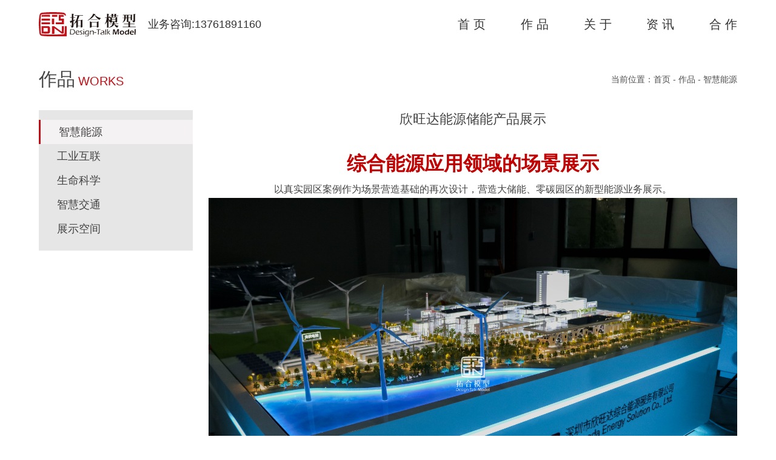

--- FILE ---
content_type: text/html
request_url: https://www.tuohe.net/html/works/85.html
body_size: 2508
content:
<!doctype html>
<html>
<head>
<meta charset="utf-8">
  <title>欣旺达能源储能产品展示-拓合模型</title>
<meta name="keywords" content=" " />
<meta name="description" content=" " />
<meta name="viewport" content="width=device-width, initial-scale=1, minimum-scale=1, maximum-scale=1">
<link rel="icon" href="/theme/default/images/favicon.ico" type="image/x-icon"/>	
<link rel="stylesheet" href="/theme/default/css/swiper.min.css">	
<link type="text/css" rel="stylesheet" href="/theme/default/css/style.css" />
<link rel="stylesheet" href="/theme/default/css/media.css">
<script src="/theme/default/js/jquery.js"></script> 
<script src="/theme/default/js/js.js"></script> 

</head>
<body>
	
 
<div class="top  cur2">
  <div class="mainbox erduan">
	<div class="topleft zuo">  
		<div class="logo"><a href="/"><img src="/theme/default/images/logo.svg" class="show"><img src="/theme/default/images/logo2.svg" class="none"></a></div>

		<div class="toptel">业务咨询:13761891160</div>  
	</div>  
    <div class="topright erduan">
      <div class="nav">
      <ul class="erduan">
        <li ><a href="/">首 页</a></li>

                        <li  ><a href="/works/index.html">作 品</a>
                         <div class="navdown">
                          <a href="/works/intelligent.html">智慧能源</a>
                        <a href="/works/industrial.html">工业互联</a>
                        <a href="/works/lifescience.html">生命科学</a>
                        <a href="/works/transportation.html">智慧交通</a>
                        <a href="/works/displayform.html">展示空间</a>
                        </div>
            
        </li>
                   <li  ><a href="/about/profile.html">关 于</a>
                         <div class="navdown">
                          <a href="/about/profile.html">公司介绍</a>
                        <a href="/about/profile.html#part01">公司理念</a>
                        <a href="/about/profile.html#part02">荣耀时刻</a>
                        <a href="/about/profile.html#part03">荣誉资质</a>
                        </div>
            
        </li>
                   <li  ><a href="/news/index.html">资 讯</a>
             
        </li>
                   <li  ><a href="/cooperation/index.html">合 作</a>
             
        </li>
                
      </ul> 
      </div>

    </div>  
  </div>
  
  <div class="nav-btnbox">
      <span class="icon-bar"></span>
      <span class="icon-bar"></span>
      <span class="icon-bar"></span>
  </div> 
</div>

	
	 <div class="mainbox pd4 wow fadeInUp">
           <div class="miaobao erduan">
		    <h2>作品<span>WORKS</span></h2>
			 <P>当前位置：<a href="/">首页</a>   -  <a href="/works/index.html">作品</a>   -  <a href="/works/intelligent.html">智慧能源</a></P>  
		   </div>
		 
		   <div class="nyboxs clearfix">
		    
			    <div class="nyleft wow fadeInUp">
			      <ul>
						 					  <li  class="cur" ><a href="/works/intelligent.html">智慧能源</a></li>
					  					  <li ><a href="/works/industrial.html">工业互联</a></li>
					  					  <li ><a href="/works/lifescience.html">生命科学</a></li>
					  					  <li ><a href="/works/transportation.html">智慧交通</a></li>
					  					  <li ><a href="/works/displayform.html">展示空间</a></li>
					  				  </ul>
			    </div>
			   
			    <div class="nyright fr wow fadeInUp">
				  <div class="showboxs">	
			        <div class="showtit"><h2>欣旺达能源储能产品展示</h2></div>
					<div class="showtxts">
					<p style="text-align: center;"><span style="color: #c00000; font-family: SimHei, sans-serif; font-size: 24pt; font-weight: bold;">综合能源应用领域的场景展示</span></p>
<p style="text-align: center;"><span style="font-size: 12pt; font-family: '思源黑体 CN Normal';">以真实园区案例作为场景营造基础的再次设计，营造大储能、零碳园区的新型能源业务展示。</span></p>
<p style="text-align: center;"><span style="font-size: 12pt; font-family: '思源黑体 CN Normal';"><img src="/uploads/images/167220931466211.jpg" alt="IMG_4978" /></span></p>
<p style="text-align: center;">&nbsp;</p>
<p style="text-align: center;"><span style="font-size: 12pt; font-family: '思源黑体 CN Normal';"><img src="/uploads/images/167220945879818.jpg" alt="IMG_4968" /></span></p>
<p style="text-align: center;">&nbsp;</p>
<p style="text-align: center;"><span style="font-size: 12pt; font-family: '思源黑体 CN Normal';"><img src="/uploads/images/167221014036488.jpg" alt="IMG_4948" /></span></p>
<p style="text-align: center;">&nbsp;</p>
<p style="text-align: center;">&nbsp;</p>
<p style="text-align: center;"><span style="color: #c00000; font-family: SimHei, sans-serif; font-size: 24pt; font-weight: bold;">阶梯化设计展示不同层级用户关系表现</span></p>
<p style="text-align: center;"><span style="font-size: 12pt; font-family: '思源黑体 CN Normal';">以应用场景表达</span><span style="font-size: 12pt; font-family: '思源黑体 CN Normal';">To B</span><span style="font-size: 12pt; font-family: '思源黑体 CN Normal';">的业务关系，展示客户产品在各阶段的应用</span></p>
<p style="text-align: center;"><span style="font-size: 12pt; font-family: '思源黑体 CN Normal';"><img src="/uploads/images/167220970076728.jpg" alt="2022_08_23_14_05_IMG_3508" /></span></p>
<p style="text-align: center;">&nbsp;</p>
<p style="text-align: center;"><span style="font-size: 12pt; font-family: '思源黑体 CN Normal';"><img src="/uploads/images/167220971073805.jpg" alt="IMG_4904" /></span></p>
<p style="text-align: center;">&nbsp;</p>
<p style="text-align: center;">&nbsp;</p>
<p style="text-align: center;"><span style="color: #c00000; font-family: SimHei, sans-serif; font-size: 24pt; font-weight: bold;">微缩场景中便携能源应用展示</span></p>
<p style="text-align: center;"><span style="font-size: 12pt; font-family: '思源黑体 CN Normal';">To C</span><span style="font-size: 12pt; font-family: '思源黑体 CN Normal';">的独立庭院户型设计，展示家储设备在家庭中的应用体现和线路展示</span></p>
<p style="text-align: center;"><span style="font-size: 12pt; font-family: '思源黑体 CN Normal';"><img src="/uploads/images/167220984848526.jpg" alt="2022_08_23_14_46_IMG_3551" /></span></p>
<p style="text-align: center;">&nbsp;</p>
<p style="text-align: center;"><span style="font-size: 12pt; font-family: '思源黑体 CN Normal';"><img src="/uploads/images/167220986857301.jpg" alt="2022_08_23_14_10_IMG_3522" /></span></p>
<p style="text-align: center;">&nbsp;</p>
<p style="text-align: center;"><span style="font-size: 12pt; font-family: '思源黑体 CN Normal';"><img src="/uploads/images/167221002536133.jpg" alt="2022_08_23_14_45_IMG_3549" /></span></p>						
						
					</div>
			   
				  </div> 	
			    </div>
		 
		   </div>
	 </div>
	
 <div class="footerbj pd4">
   <div class="mainbox shang">
     <div class="footnav">
     <ul class="shang">  

      <li><P><a href="/">首    页</a></P></li>
          <li><P><a href="/works/index.html">作 品</a></P>
                       <div class="footnavdown">
                            <span> <a href="/works/intelligent.html">智慧能源</a></span>
                       <span> <a href="/works/industrial.html">工业互联</a></span>
                       <span> <a href="/works/lifescience.html">生命科学</a></span>
                       <span> <a href="/works/transportation.html">智慧交通</a></span>
                       <span> <a href="/works/displayform.html">展示空间</a></span>
                      
            </div>
                    </li>
                <li><P><a href="/about/profile.html">关 于</a></P>
                       <div class="footnavdown">
                            <span> <a href="/about/profile.html">公司介绍</a></span>
                       <span> <a href="/about/profile.html#part01">公司理念</a></span>
                       <span> <a href="/about/profile.html#part02">荣耀时刻</a></span>
                       <span> <a href="/about/profile.html#part03">荣誉资质</a></span>
                      
            </div>
                    </li>
                <li><P><a href="/news/index.html">资 讯</a></P>
                   </li>
                <li><P><a href="/cooperation/index.html">合 作</a></P>
                   </li>
            
      </ul>    
     </div> 
     <div class="footcon">
     <P class="zuo"><img src="/theme/default/images/fcon01.svg"><span>Tell：021-56698588</span></P>
     <P class="zuo"><img src="/theme/default/images/fcon02.svg"><span>Mob： 13761891160</span></P>
     <P class="zuo"><img src="/theme/default/images/fcon03.svg"><span>QQ： 178000233</span></P>
     <P class="zuo"><img src="/theme/default/images/fcon04.svg"><span>Email： <a href="mailto:z@tuohe.net"> z@tuohe.net</a></span></P>
     <P class="zuo"><img src="/theme/default/images/fcon05.svg"><span>Add： 上海市宝山区真陈路918号1幢5楼 </span></P>
     </div>
     <div class="footma">
       <ul class="shang">
          <li>
          <img src="/theme/default/images/ma01.jpg">
        <P>公众号</P>  
        </li>
        <li>
          <img src="/theme/default/images/ma02.jpg">
        <P>客服微信</P>  
        </li> 
       </ul> 
     </div>  
   </div>
  
  </div>  

	
<script type="text/javascript" src="/theme/default/js/wow.min.js"></script>
<script>new WOW().init();</script>	
	



</body>
</html>

--- FILE ---
content_type: text/css
request_url: https://www.tuohe.net/theme/default/css/style.css
body_size: 21239
content:
@charset "utf-8";
body,div,span,h1,h2,h3,h4,h5,h6,p,em,img,strong,b,small,u,i,center,dl,dt,dd,ol,ul,li,sub,sup,tt,var,del,dfn,ins,kbd,q,s,samp,strike,applet,object,iframe,fieldset,form,label,legend,table,caption,tbody,tfoot,thead,tr,th,td,article,aside,canvas,details,embed,figure,figcaption,footer,header,hgroup,menu,nav,output,ruby,section,summary,time,blockquote,pre,a,abbr,acronym,address,big,cite,code,mark,audio,video,textarea,select,input {margin:0;padding:0;outline:none}
ol,ul {list-style:none;}
html {overflow-x:hidden;-webkit-text-size-adjust:none;}

body {color:#434343;font-family:'Source Han Sans CN','PingFang SC','Microsoft YaHei',Arial,'Helvetica Neue',Helvetica,'Hiragino Sans GB',STHeitiSC-Light,sans-serif; font-size: 14px; }

img {display:block;max-width:100%;border:none;}

/*a 链接*/

a {text-decoration:none;outline:none;transition:0.5s all;-webkit-transition:0.5s all;-moz-transition:0.5s all;-o-transition:0.5s all;-ms-transition:0.5s all; color:#434343;}
a:hover{color:#c01119;}
/*居中*/

.juzhong {display:-webkit-box;display:-ms-flexbox;display:-webkit-flex;display:flex;-webkit-box-pack:center;-ms-flex-pack:center;-webkit-justify-content:center;justify-content:center;-webkit-box-align:center;-ms-flex-align:center;-webkit-align-items:center;align-items:center;}
.juzhong2 {display:-ms-flexbox;display:flex;-ms-flex-align:center;align-items:center;-ms-flex-pack:center;justify-content:center;}
.erduan {display:flex;flex-direction:row;justify-content:space-between;align-content:center;align-items:center;}
.shang {display:flex;flex-direction:row;justify-content:space-between;}
.xia {display:flex;align-items:flex-end;flex-direction:row;justify-content:space-between; }
.shangzhong {display:flex;flex-direction:row;justify-content:center;}
.shangzuo{display:flex;flex-direction:row;justify-content:flex-start;}
.shangyou{display:flex;flex-direction:row;justify-content:flex-end;}

.shangerduan{display:flex;flex-direction:row;justify-content:space-between;}

.zuo {display:flex;flex-direction:row;justify-content:flex-start;align-content:center;align-items:center;}
.you {display:flex;flex-direction:row;justify-content:flex-end;align-content:center;align-items:center;}


/**上对齐*/
.upshang{display: -webkit-box;display: -ms-flexbox;display: flex; -ms-flex-wrap: wrap; flex-wrap: wrap;}

.shangxia{display: flex;flex-direction:column; justify-content:space-between}


/*浮动*/
.fl {float:left;display:inline}
.fr {float:right;display:inline}
.clear {clear:both}
.clearfix {*zoom:1;}
.clearfix:after {clear:both;display:block;height:0;visibility:hidden;line-height:0;content:'\20';}

/* HTML5 重置为较旧版本的浏览器 */

article,aside,details,figcaption,figure,footer,header,hgroup,menu,nav,section {display:block;}
blockquote,q {quotes:none;}
blockquote:before,blockquote:after,q:before,q:after {content:'';content:none;}
table {border-collapse:collapse;border-spacing:0;}

/* 按钮样式 */

input[type="text"],input[type="button"],button,textarea,select,input[type="checkbox"] {font-size:100%;outline:none;resize:none;font-family:"exo_2.0light","PingFang SC","Hiragino Sans GB","Microsoft YaHei",sans-serif;-webkit-appearance:none;}
input[type="button"] {cursor:pointer;}
input[type="submit"] {cursor:pointer;}
input[type="reset"] {cursor:pointer;}

/*删除火狐下按钮默认样式*/

input[type="reset"]::-moz-focus-inner,input[type="button"]::-moz-focus-inner,input[type="submit"]::-moz-focus-inner,input[type="file"] > input[type="button"]::-moz-focus-inner {border:none;padding:0;-webkit-appearance:none;}
i,em {font-style:normal}


/*省略号*/
.oneline{ text-overflow: -o-ellipsis-lastline;overflow: hidden;text-overflow: ellipsis;display: -webkit-box;-webkit-line-clamp:1;line-clamp:1;-webkit-box-orient: vertical;}
.twoline{ text-overflow: -o-ellipsis-lastline;overflow: hidden;text-overflow: ellipsis;display: -webkit-box;-webkit-line-clamp:2;line-clamp:2;-webkit-box-orient: vertical;}
.threeline{ text-overflow: -o-ellipsis-lastline;overflow: hidden;text-overflow: ellipsis;display: -webkit-box;-webkit-line-clamp:3;line-clamp:3;-webkit-box-orient: vertical;}
.fourline{ text-overflow: -o-ellipsis-lastline;overflow: hidden;text-overflow: ellipsis;display: -webkit-box;-webkit-line-clamp:4;line-clamp:4;-webkit-box-orient: vertical;}




.nav-btnbox { display:none}
.pd3{ padding-top:3%; padding-bottom:3%}
.pd4{ padding-top:4%; padding-bottom:4%}
.pd5{ padding-top:5%; padding-bottom:5%}
.pd6{ padding-top:6%; padding-bottom:6%}
.pd2{ padding-top:2%; padding-bottom:2%}

.mtb3{ margin-top:3%; margin-bottom:3%}
.mtb4{ margin-top:4%; margin-bottom:4%}
.mtb5{ margin-top:5%; margin-bottom:5%}
.mtb6{ margin-top:6%; margin-bottom:6%}
.mtb2{ margin-top:2%; margin-bottom:2%}



.mt1{ margin-top:1%}
.mt2{ margin-top:2%}
.mt3{ margin-top:3%}
.mt4{ margin-top:4%}
.mt5{ margin-top:5%}
.mt6{ margin-top:6%}


.pt3{ padding-top:3%}
.pt4{ padding-top:4%}
.pt5{ padding-top:5%}

.pb3{ padding-bottom:3%}
.pb4{ padding-bottom:4%}
.pb5{ padding-bottom:5%}
.hide{display: none}



.fangdapic{ overflow:hidden; position:relative}
.fangdapic img{ transition: 1s all; -webkit-transition: 1s all; -moz-transition: 1s all; -o-transition: 1s all; -ms-transition: 1s all; width:100%}
a:hover .fangdapic img{transform: scale(1.1);-webkit-transform: scale(1.1);}
li:hover .fangdapic img{transform: scale(1.1);-webkit-transform: scale(1.1);}
.fangdapic:hover>img{transform: scale(1.1);-webkit-transform: scale(1.1);}

@-webkit-keyframes fadeInUp {0% {opacity:0;-webkit-transform:translate3d(0,20%,0);transform:translate3d(0,20%,0)}
to {opacity:1;-webkit-transform:none;transform:none}
}
@keyframes fadeInUp {0% {opacity:0;-webkit-transform:translate3d(0,20%,0);transform:translate3d(0,20%,0)}
to {opacity:1;-webkit-transform:none;transform:none}
}
.fadeInUp {-webkit-animation-name:fadeInUp;animation-name:fadeInUp}


.animated {-webkit-animation-duration:1s;animation-duration:1s;animation-duration:1s;-webkit-animation-fill-mode:both;animation-fill-mode:both}


.mainbox{margin: 0 auto; max-width:1400px; width: 90% }



.top{position: fixed; left: 0px; top: 0px; z-index: 9999999; width: 100%;}

.top.cur{ background:rgba(255,255,255,0.3); box-shadow:0px 0px 10px rgba(0,0,0,0.1)}

.top.cur .mainbox{height: 80px;}

.top.cur .nav li>a{color: #333}
.top.cur .logo .none{display: block}
.top.cur .logo .show{display: none}

.top.cur .navdown{background: #fff}
.top.cur .navdown a{color: #333}
.top.cur .navdown a:before{background: #ddd}
.top.cur .navdown a:hover{color: #fff}
.top.cur .nav li.cur>a{color: #c01119;}
.top.cur .nav li:hover>a{color: #c01119;}


.top.cur2{ background:#fff;}

.top.cur2 .mainbox{height: 80px;}

.top.cur2 .nav li>a{color: #333}
.top.cur2 .logo .none{display: block}
.top.cur2 .logo .show{display: none}

.top.cur2 .navdown{background: #fff}
.top.cur2 .navdown a{color: #333}
.top.cur2 .navdown a:before{background: #ddd}
.top.cur2 .navdown a:hover{color: #fff}
.top.cur2 .nav li.cur>a{color: #c01119;}
.top.cur2 .nav li:hover>a{color: #c01119;}






.logo{width:160px;}
.logo .none{display: none}


.top .mainbox{ height:80px;transition:0.5s all;-webkit-transition:0.5s all;-moz-transition:0.5s all;-o-transition:0.5s all;-ms-transition:0.5s all;}
.nav{width:100%; }
.nav li>a{color:#ffffff; line-height:50px; display: block; font-size: 20px;}

.nav li{position: relative;}
.nav li:before{content:''; width:0%; height: 2px; background: #c01119; position: absolute; left: 0px; bottom: 0px;transition:0.5s all;-webkit-transition:0.5s all;-moz-transition:0.5s all;-o-transition:0.5s all;-ms-transition:0.5s all;}
.nav li:hover:before{width: 100%}

.navdown{position: absolute; left:50%;transform: translate(-50%,0);width:130px; top:50px;box-shadow:0px 10px 10px rgba(0,0,0,0.05);display: none; font-size: 14px; background:rgba(255,255,255,0.8); text-align: center}

.navdown a{display: block;  line-height:35px; padding: 0px 10px; }
.navdown a:hover{background: #c01119; color: #fff}



.top .nav li.cur:before{width: 100%}

.banner{height: 100vh; background-repeat: no-repeat; background-size: cover; background-position: center center; overflow: hidden;position: relative}

.topright{width: 40%}

.bantxt{color: #fff; position: absolute; left: 50%; top: 50%; transform: translate(-50%,-50%); width: 100%}
.bantxt h2{font-weight: normal; font-size: 60px; line-height: 1.2}


.hexingbox{position: relative; overflow: hidden}

.hexingtit{position: absolute; right:3%; top: 50%; transform: translate(0,-50%);}

.hexingtit li{width: 160px; text-align: center; border: 2px solid #333; padding: 15px 0px; margin-top: 30px; cursor: pointer}
.hexingtit li:first-child{margin-top: 0px;}
.hexingtit li.on{border: 2px solid #c11119; color: #c11119}
.hexingtit li h3{font-size: 20px; font-weight: normal;margin-bottom: 5px}
.hexingtit li p{font-size: 14px;}

.hexingvideo ul{width: 100%!important}
.hexingvideo li{width: 100%!important; height: 100%; background-position: center center; background-size: cover; background-repeat: no-repeat}
.hexingvideo li img{width: 100%}

.video{min-width: 100%;
    min-height: 100%;
    width: auto;
    height: auto;left: 50%; top: 50%; position:absolute; transform: translate(-50%,-50%); }

.hxtit{width: 40px; border-radius: 8px; background: #c11119; color: #fff; text-align: center; top: 5%; left: 3%; position: absolute; z-index: 9; padding: 10px 0px;}
.hxtit h2{font-weight: normal; font-size: 24px; width: 24px; line-height: 1.2; margin: 0 auto}


.guanggaoimg{position: relative;overflow: hidden}
.guanggaoimg .swiper-slide img{width: 100%}

.guanggaoimg .swiper-pagination{z-index: 99999; left:50%; transform: translate(-50%,0);bottom:20px; width: 90%; max-width: 1400px; padding-left: 5%; padding-right: 5%}
.guanggaoimg .swiper-pagination-bullet{ opacity:1;width:8px; height:8px;margin:0px 8px!important; border-radius:100%; position: relative; background:none;border: 1px solid #fff; position: relative;}

.guanggaoimg .swiper-pagination-bullet-active { background:#fff;}

.sytit {padding: 40px 0px;}
.sytit h2{font-weight: normal; font-size: 36px;margin-bottom: 5px;}

.morebtn{background: #c11119; color: #fff;border: 1px solid #c11119; padding:6px 8px;border-radius: 5px; font-size: 12px;}
.morebtn:hover{background:none; color: #c11119}


.sycaselist ul{width: calc(100% + 25px); margin-left: -25px; }
.sycaselist li{background: #ededed; width: calc(25% - 25px); float: left; margin-bottom: 25px; margin-left: 25px;}
.sycaselist li a{padding: 18px; display: block}

.sycasetxt h3{font-weight: normal; font-size: 18px; line-height: 30px; height: 30px; margin-top: 15px;}

.sycasetxt p{height: 66px; line-height:22px; margin: 10px 0px; color: #666}
.sycasetxt span{background: #c11119; color: #fff; padding: 0px 5px; height: 22px; line-height: 22px; display: inline-block}

.syaboutboxbj{background-image: linear-gradient(#ffffff,#eeeeee); background: url("../images/abbj.jpg") repeat-x left bottom }

.syaboutleft{width: 40%}
.syaboutleft img{width: 100%}

.syaboutright{width:47%; text-align: justify; padding-right: 5%}

.syaboutright h2{font-weight: normal;font-weight: 500; font-size: 80px; text-transform: uppercase;position: relative;line-height: 1.2; padding-bottom: 10px; margin-bottom: 10px;}
.syaboutright h2:before{content: ''; background: #c11119; width:10%; height: 4px; background: #c11119; position: absolute; left: 0px; bottom: 0px;}

.syaboutright h3{font-size: 50px; font-weight: normal; margin-bottom:8%}

.syaboutright p{font-size:18px; line-height: 1.8;margin-bottom:20px;}

.synewsleft{width: 57%}
.synewsleft li{width: 100%}
.synewsleft img{width: 100%}
.synewsright{width: calc(43% - 2px);}
.synewsright ul{height: 100%}

.synewsright li{border: 1px solid #959595; height: calc(20% - 3px)}

.synewsright li a{width: 90%; padding:10px 5%; position: relative}

.synewsright li a:before{content: ''; width:34px; height: 34px; border: 2px solid #878787; background: url("../images/jian.svg") no-repeat center center; background-size: 50% auto; position: absolute; right: 5%; top: 50%; transform: translate(0,-50%); border-radius: 100%}

.synewsright li a:hover:before{border: 2px solid #c11119; background: url("../images/jian2.svg") no-repeat center center;background-size: 50% auto;}

.synewstxt{width: calc(100% - 50px);}
.synewstxt p{background: url("../images/rili.svg") no-repeat left center; background-size: 20px auto; padding-left: 30px; font-size: 16px; color: #666}

.synewstxt h2{font-size: 20px; font-weight: normal; line-height: 1.4; margin-top: 5px;}


.huobanbox ul{width: calc(100% + 12px); margin-left: -12px;}
.huobanbox li{width: calc(20% - 12px); float: left; margin-left: 12px; border-radius: 10px; box-shadow: 0px 5px 5px rgba(0,0,0,0.1);margin-bottom: 12px;overflow: hidden}


.footerbj{background: #a0a0a0; color: #000000}
.footerbj a{color: #000000}
.footerbj a:hover{color: #fff}
.footnav{width:45%;}
.footnav li{}
.footnav p{font-size: 18px; margin-bottom: 8px;}

.footnavdown span{display: block;padding: 3px 0px;}

.footcon{}
.footcon p img{width:30px;margin-right: 10px;}
.footcon p{margin-bottom: 7px;}

.footma{width:18%; }
.footma li{text-align: center;width: 40%}
.footma li p{margin-top: 10px; font-size: 20px;}


.caseboxs>h2{ padding: 0px 15px; line-height: 1.2; background: #e6e6e6; text-align: center; font-weight: normal; font-size: 30px; width: 30px; margin-right: 14px;}


.miaobao{margin-top:60px;margin-bottom: 30px;}
.miaobao h2{font-weight: normal; font-size: 30px;}
.miaobao h2 span{color: #c01119; font-size: 20px; padding-left: 5px; text-transform: uppercase}

.miaobao p{color: #4d4d4d}
.miaobao a{color: #4d4d4d}
.miaobao a:hover{color: #c01119}

.caseboxs ul{width: calc(100% + 16px); margin-left: -16px; }
.caseboxs li{background: #ededed; width: calc(25% - 16px); float: left;  margin-left:16px;}
.caseboxs li a{padding: 18px; display: block}

.caseboxs li .sycasetxt p{height: 44px;}

.csmore{ padding: 0px 10px; line-height: 1.2; text-align: center; font-weight: normal; font-size: 16px; width: 20px;}



.caseboxs{margin-bottom: 20px;}

.nyleft{background: #e6e6e6; width: 254px; float: left}

.nyleft.cur{position: fixed;top: 80px}
.nyleft ul{padding: 16px 0px;}
.nyleft li{font-size: 18px; line-height:40px;}

.nyleft li a{padding: 0px 30px; display: block}
.nyleft li a:hover{background: #f4f2f2;border-left:3px solid #c01119}
.nyleft li.cur a{border-left:3px solid #c01119;background: #f4f2f2;}

.nyright{width: calc(100% - 280px)}

.caseliebiao ul{width: calc(100% + 16px); margin-left: -16px; }
.caseliebiao li{background: #ededed; width: calc(33.33% - 16px); float: left;  margin-left:16px;margin-bottom: 16px;}
.caseliebiao li a{padding: 18px; display: block}


.caseliebiao li .sycasetxt p{height: 44px;}

.pages a{border: 1px solid #bfbfbf; border-radius: 5px; text-align: center; line-height: 30px; padding: 0px 10px; margin: 0px 4px;}

.pages a:hover{background: #c01119; border: 1px solid #c01119; color: #fff}
.pages a.cur{background: #c01119; border: 1px solid #c01119; color: #fff}


.showtit h2{text-align: center; font-size: 22px; font-weight: normal}


.showtxts{padding: 30px 0px; line-height: 1.8}

.nynewsboxs li{background: #e6e6e6; padding: 20px; margin-bottom: 18px;}
.nynewsboxs li .fangdapic{width: 20%}

.newslisttxts{width:75%}

.newslisttxts h2{font-size: 24px; font-weight: normal; border-bottom: 1px solid #000000; line-height: 1.4; padding: 10px 0px;margin-bottom: 10px;}
.newslisttxts span{display: block; color: #777}
.newslisttxts p{line-height:24px; height:72px; margin-top: 10px; color: #666}

.moreload a{border-radius: 10px; color: #fff; line-height: 40px;background: #b3b3b3; font-size: 18px; width: 200px; text-align: center}

.moreload a:hover{background: #c01119}


.newsshowboxs{max-width: 1200px; margin: 0 auto}

.biaoqian span{background: #c11119;color: #fff;padding: 0px 5px;height: 22px;line-height: 22px;display: inline-block;}


.abbanner{ width: 100%; position: relative; background-size: cover; background-position: center center; background-repeat: no-repeat;}

.abbanner img{width: 100%}

#luxy{position: relative!important;transform: none!important}

.bannertxt{position: absolute; left: 50%; top: 50%; transform: translate(-50%,-50%); color: #fff; width: 100%; z-index: 3}
.bannertxt h2{font-size: 50px; font-weight: normal; max-width:840px; line-height: 1.2}
.bannertxt h2 span{color: #c01119}

.bannimg{width:31.47%; position: absolute; right: 16.98%; bottom: -6.6%; z-index: 1}
.bannimg img{width: 100%}

.aboutxtbox{text-align: center; max-width: 1100px; margin: 0 auto; line-height:1.8;padding-top: 15%; padding-bottom: 5%}

.aboutxtbox h2{font-size: 42px; font-weight: normal; line-height: 1.2; margin-bottom: 30px;}

.aboutxtbox p{font-size: 18px; padding: 10px 0px;}


.abpics{position: relative}
.abpics img{width: 100%}

.abtxt01{color: #fff; font-size: 20px; position: absolute; left: 10%; top: 10%; line-height: 1.8}

.abtxt02{color: #fff; font-size: 24px; position: absolute; left:5%; bottom: 5%; line-height: 1.8; text-align: center; width:90%}


.rongyutxt{padding: 20px; text-align: center; font-size: 20px;}

.nyhonortit h2{text-align: center; font-size: 40px; font-weight: normal}


.honorboxs{position: relative; padding-bottom: 30px;}

.honorboxs .swiper-container{max-width: 920px; margin: 0 auto; overflow: hidden}



.honorboxs .swiper-pagination{z-index: 99999; left:50%; transform: translate(-50%,0);bottom:0px; width: 90%; max-width: 1400px; padding-left: 5%; padding-right: 5%}
.honorboxs .swiper-pagination-bullet{ opacity:1;width:8px; height:8px;margin:0px 8px!important; border-radius:100%; position: relative; background:#a0a0a0;position: relative;}

.honorboxs .swiper-pagination-bullet-active { background:#c11119;}


.honorboxs .swiper-button-prev{width: 40px; height: 40px; border-radius: 100%; border: 1px solid #cccccc; left: 5%}
.honorboxs .swiper-button-next{width: 40px; height: 40px; border-radius: 100%; border: 1px solid #cccccc; right: 5%}
.honorboxs .swiper-button-next:after,.honorboxs .swiper-button-prev:after{font-size: 20px; color: #cccccc}

.honorboxs .swiper-button-next:hover:after,.honorboxs .swiper-button-prev:hover:after{color: #ffffff}

.honorboxs .swiper-button-next:hover,.honorboxs .swiper-button-prev:hover{border: 1px solid #c11119; background: #c11119}


.honortxts{text-align: center; font-size: 18px;}


.contboxs{background: #fcfcfc}
.contright{width: 64%}
.contright img{width: 100%}

.contleft{width: 30%; padding:2% 3%}

.conttel p{font-size: 20px; color: #c11119}

.conttel h3{color: #434343; font-size: 40px; font-weight: normal; font-family: arial}

.contadd{font-size: 20px;}
.contadd p{padding: 3px 0px;}


.contma{}
.contma li{text-align: center;width: 42%}
.contma li p{margin-top: 10px; font-size: 20px;}


.gzfangshibj{background: url("../images/congsb.jpg") repeat-x left top #a00f16}

.fangshitit{text-align: center; color: #fff; padding: 50px 0px;}
.fangshitit h2{font-size: 36px; font-weight: normal}
.fangshilist ul{border-bottom:1px solid rgba(255,255,255,0.35); border-right:1px solid rgba(255,255,255,0.35);}
.fangshilist li{width: calc(25% - 1px); float: left; position: relative; border-left: 1px solid rgba(255,255,255,0.35);border-top: 1px solid rgba(255,255,255,0.35);}

.conshuzi{text-align: center; color: #fff; position: absolute; left:5%; width: 90%; top: 50%; transform: translate(0%,-50%)}

.fangshilist{background: url("../images/gzfspic.jpg") no-repeat center center; background-size: 90% auto}

.conshuzi h3{font-size: 24px; font-weight: normal; margin-bottom: 10px;}

.conshuzi p{line-height: 24px; min-height:96px;}

.ding{position: relative}

.part{position: absolute; top: -80px; left: 0px;}


body{height: auto!important}

.hexingtwo{border: 1px solid #eee}




.hexingleft{width: 65%}

.hexingright{width: 35%}
.hexingleft li img{width: 100%;}
.hexingleft li{position: relative}
.hexingleft li video{width: 100%;object-fit: cover; margin-bottom: -10px;}
/*.hexingleft li video{    height: 100%;
    position: absolute;
    left: 50%;
    top: 50%;
    transform: translate(-50%,-50%);}*/
.hexingleft li .wapshow{display: none}
.hexingright ul{height: 100%}
.hexingright li{width: calc(25% - 5px); border-left: 5px solid #eee; height: 100%; font-size: 16px;}

.hexingright li a{height: 100%}
.hexingright li.on a{color:#fff; background: #ca343b}
.hexingright li.on a .hextits img.hide{display:inline-block}
.hexingright li.on a .hextits img.show{display: none}
.hextits{text-align: center;}
.hextits img{height: 30px; display: inline-block}
.hextits img.hide{display: none}
.hextits p{margin-top: 150px;}


.toptel{margin-left: 20px; font-size: 18px; color: #ffffff}
.top.cur .toptel{color: #333333}
.top.cur2 .toptel{color: #333333}



--- FILE ---
content_type: text/css
request_url: https://www.tuohe.net/theme/default/css/media.css
body_size: 9387
content:
@charset "utf-8";

/* CSS Document */

@media screen and (max-width:1600px)
{

}

@media screen and (max-width:1440px)
{


	.syaboutright h2{font-size: 70px;}

}

@media screen and (max-width:1366px)
{

	.hexingtit li{margin-top: 20px;}
	.syaboutright h3{font-size: 40px;}
	
}




@media screen and (max-width:1200px)
{
	
	.syaboutright h2{font-size:60px}
}




@media screen and (max-width:1100px)
{


body{overflow-x: hidden}	
	
.nav{ position: fixed;top:80px;right:0;z-index:999999999;float:inherit;width:100%;height:calc(100vh - 80px); text-align:center;opacity:0;visibility: hidden; overflow-y:scroll;-webkit-overflow-scrolling:touch; background-color:#fff; margin-top: 0px; }
.nav ul{display:block; width:90%; margin: 0 auto}

.nav li{border-bottom: 1px solid #f0f0f0; height:auto;display:block; margin: 0px; text-align: left; background: url("../images/fotdown.png") no-repeat 100% 27px; background-size: 12px auto; width: 100%}
.nav li>a{display: inline-block; line-height: 60px; color: #333; text-align: left}

.navdown{background: #fff; position:relative; left:0%; transform:none;top: 0px; display: none; padding: 0px; width: 100%;box-shadow:none;}

.navdown a{line-height:50px;display: block; text-align: left; border-top: 1px solid #f0f0f0;padding-left:30px; color: #333; font-size: 16px;}
.navdown a:before{background: #ddd}
	
.nav-btnbox {position:absolute;z-index:999999999999999999;right:4%;top:50%; transform:translate(0,-50%); width:20px;transition: 0.5s all; -webkit-transition: 0.5s all; -moz-transition: 0.5s all; -o-transition: 0.5s all; -ms-transition: 0.5s all; display:block; }
.nav-btnbox .icon-bar {display: block; height:2px;border-radius: 10px;overflow: hidden;background-color:#ffffff;-webkit-transition: all .3s ease;-moz-transition: all .3s ease;-o-transition: all .3s ease;perspective-origin: 50% 50%;-ms-transition: all .3s ease; margin:0 auto;}

.nav-btnbox .icon-bar+.icon-bar {margin-top:6px}	

.menu-open .nav-btnbox .icon-bar:first-child { margin-left: 0;-webkit-transform: translate3d(0px, 7px, 0) rotate3d(0, 0, 1, -45deg);transform: translate3d(0px, 7px, 0) rotate3d(0, 0, 1, -45deg);}	
.menu-open .nav-btnbox .icon-bar:nth-child(2) { opacity: 0;transform: translate(20px, 0);}
.menu-open .nav-btnbox .icon-bar:last-child {-webkit-transform: translate3d(0, -9px, 0) rotate3d(0, 0, 1, 45deg);transform: translate3d(0, -9px, 0) rotate3d(0, 0, 1, 45deg);}



.menu-open .nav{visibility:visible;opacity:1;}

.menu-open .nav li{-webkit-animation-duration: .4s;animation-duration: .4s;-webkit-animation-fill-mode: both;animation-fill-mode: both;-webkit-animation-name: fadeInUp;animation-name: fadeInUp;
}

.menu-open .nav li:nth-child(1){animation-delay:0s;}
.menu-open .nav li:nth-child(2){animation-delay:0.1s;}
.menu-open .nav li:nth-child(3){animation-delay:0.2s;}
.menu-open .nav li:nth-child(4){animation-delay:0.3s;}
.menu-open .nav li:nth-child(5){animation-delay:0.4s;}
.menu-open .nav li:nth-child(6){animation-delay:0.5s;}
.menu-open .nav li:nth-child(7){animation-delay:0.6s;}
.menu-open .nav li:nth-child(8){animation-delay:0.7s;}
.menu-open .nav li:nth-child(9){animation-delay:0.8s;}
.menu-open .nav li:nth-child(10){animation-delay:0.9s;}

.menu-open .top{background: #fff; box-shadow:0px 0px 10px rgba(0,0,0,0.1)}
.menu-open .top .nav li>a{color: #333}
.menu-open .top .logo .none{display: block}
.menu-open .top .logo .show{display: none}
.menu-open .icon-bar{background: #000000}
	
	
.top.cur .icon-bar{background: #000000}
.top.cur2 .icon-bar{background: #000000}
	

@-webkit-keyframes fadeInUp {0% {opacity:0;-webkit-transform:translateY(60px)}

100% {opacity:1;-webkit-transform:translateY(0)}

}

@-moz-keyframes fadeInUp {0% {opacity:0;-moz-transform:translateY(60px)}

100% {opacity:1;-moz-transform:translateY(0)}

}

@-o-keyframes fadeInUp {0% {opacity:0;-o-transform:translateY(60px)}

100% {opacity:1;-o-transform:translateY(0)}

}

@keyframes fadeInUp {0% {opacity:0;transform:translateY(60px)}

100% {opacity:1;transform:translateY(0)}

}
	
	.menu-open .nav li:nth-child(1) {background: none}
	.menu-open .nav li:nth-child(1) a{display:block}
	.menu-open .nav li:nth-child(4) {background: none}
	.menu-open .nav li:nth-child(4) a{display:block}
	.menu-open .nav li:nth-child(5) {background: none}
	.menu-open .nav li:nth-child(5) a{display:block}


	
	
	.hexingtit li{margin-top:10px; padding: 10px 0px;}
	
	.footma li p{font-size: 16px;}
	.syaboutright h2{font-size: 50px;}
	.syaboutright h3{font-size: 30px;}
	
	.bannertxt h2{font-size: 40px;}
	
	.conttel h3{font-size: 30px;}
	
	
	
	
	
}




@media screen and (max-width:1024px)
{


}

@media screen and (max-width:1000px)
{

	.hexingtit{position: relative;right: auto; top: auto; transform: none; width: 90%; margin:0 auto}
	.hexingtit ul{overflow: hidden;  width: calc(100% + 20px); margin-left: -20px;}
	.hexingtit li{width: calc(25% - 24px); float: left; margin:20px 0px; margin-left: 20px;}
	.hexingtit li:first-child{margin-top: 20px;}
	
	
	.hexingtwo{display: block}
	.hexingleft{width: 100%}
	.hexingright{width: 100%}
	.hextits{padding: 20px 0px;}
	.hextits p{margin-top: 20px;}
}

@media screen and (max-width:970px)
{

	.sycaselist li{width: calc(50% - 25px);}
	
	.syaboutright h2{font-size: 40px;}
	
	.syaboutright p{line-height: 28px; height: 112px;text-overflow: -o-ellipsis-lastline;overflow: hidden;text-overflow: ellipsis;display: -webkit-box;-webkit-line-clamp:4;line-clamp:4;-webkit-box-orient: vertical;}
	
	.synewsboxs{display: block}
	.synewsleft{width: 100%}
	.synewsright{width: 100%}
	.synewsright li{margin: 2px 0px;}
	.synewsright li a{padding: 20px}
	
	.footnav{display: none}
	.footma{width: 32%}
	
	.caseboxs li{width: calc(50% - 16px); margin-bottom: 16px;}
	.caseboxs li:nth-child(3),.caseboxs li:nth-child(4){margin-bottom: 0px;}
	
	.nyleft{width: 100%}
	.nyright{width: 100%; margin-top: 30px;}
	
	.newslisttxts p{height: 48px;-webkit-line-clamp:2;line-clamp:2;}
	
	.nynewsboxs li .fangdapic{width: 25%}
	.newslisttxts{width: 70%}
	
	.contleft{width:94%}
	.contright{width: 100%}
	
	.contleft{padding: 30px 0px; padding-left: 6%}
	
	
	
}

@media screen and (max-width:820px)

{

	

}
@media screen and (max-width:768px)

{
	

	.pcvideo{display: none}
}

@media screen and (max-width:680px)

{
	.pt4{padding-top: 8%}
	.pd3{ padding-top:6%; padding-bottom:6%}
	.pd4{ padding-top:8%; padding-bottom:8%}
	.pd5{ padding-top:10%; padding-bottom:10%}
	.pd6{ padding-top:10%; padding-bottom:10%}
	.pd2{ padding-top:4%; padding-bottom:4%}

	.mt1{ margin-top:3%}
	.mt2{ margin-top:6%}
	.mt3{ margin-top:9%}
	.mt4{ margin-top:10%}
    .mt5{ margin-top:10%}

	.pb3{ padding-bottom:6%}
	.pb4{ padding-bottom:8%}
	.pb5{ padding-bottom:10%}
	.pb6{ padding-bottom:12%}
	.pb7{ padding-bottom:14%}
	
	.logo{width: 130px;}
	
	.bantxt h2{font-size: 42px}
	
	.hexingtit li{width: calc(50% - 24px);}
	.hexingtit li:first-child{margin-top: 0px;}
	.hexingtit li{margin-top: 0px;}
	.hexingtit{margin-top: 20px;}
	.sytit h2{font-size: 24px;}
	.sycaselist li a{padding: 10px;}
	.sycaselist li{margin-left: 10px; width: calc(50% - 10px);}
	.sycaselist ul {width: calc(100% + 10px); margin-left: -10px;}
	
	.syaboutbox{display: block}
	.syaboutleft{width: 100%}
	
	.syaboutright{width: 100%; padding: 30px 0px}
	.syaboutright h2{font-size: 30px;}
	.syaboutright h3{font-size: 20px;}
	
	.huobanbox li {width: calc(33.33% - 12px);}
	.huobanbox li:last-child{display: none}
	
	.footerbj .mainbox{display: block}
	
	
	.footma{width:60%;  margin-top: 30px;}
	
	
	.miaobao h2{font-size: 22px;}
	
	
	.caseboxs.shang{display: block; margin-bottom:40px;}
	.caseboxs>h2{width: 100%; font-size: 24px; padding: 12px 0px;margin-bottom: 20px;}
	.csmore{width: 100%; text-align: center; margin-top: 20px;}
	
	.sycasetxt h3{height:52px;-webkit-line-clamp:2;line-clamp:2; line-height: 26px;}
	.caseboxs li .sycasetxt p{height: 66px;-webkit-line-clamp:3;line-clamp:3; }
	
	.bannertxt h2{font-size:22px; line-height: 1.4}
	
	.aboutxtbox h2{font-size:24px;}
	.aboutxtbox p{font-size: 14px;}
	
	.abtxt01{font-size: 12px; left: 5%}
	.abtxt01 br{display: none}
	.abtxt02{font-size: 12px; line-height: 1.4}
	.honortxts{font-size: 14px;}
	
	.nyhonortit h2{font-size: 30px;}

	.nynewsboxs li a{display: block}
	.nynewsboxs li .fangdapic{width: 100%}
	.newslisttxts{width: 100%; margin-top: 20px;}
	.newslisttxts h2{font-size: 22px;}
	.newslisttxts p {height:72px;-webkit-line-clamp:3;line-clamp:3;}
	
	
	.contadd{padding: 20px 0px!important}
	
	.fangshitit h2{font-size: 30px;}
	
	.fangshilist li {width: calc(50% - 1px);}
		
	.conshuzi h3{font-size: 22px;}
	.conshuzi p{font-size: 12px;}
	
	.conshuzi p{line-height: 20px; min-height: 100px}
	
	.hxtit h2{font-size: 16px; width: 16px;}
	.hxtit{width: 24px;}
	.syaboutright p{font-size: 16px;}
	.hextits p{margin-top: 10px; font-size: 14px;}
	
	
	.toptel{margin-left: 10px; font-size: 14px; white-space: nowrap;}
	
	
}

@media screen and (max-width:580px){
	



}





@media screen and (max-width:480px)
{
	


}

@media screen and (max-width:320px)
{

	
	
	
	
}






--- FILE ---
content_type: image/svg+xml
request_url: https://www.tuohe.net/theme/default/images/fcon03.svg
body_size: 4581
content:
<svg id="图层_1" data-name="图层 1" xmlns="http://www.w3.org/2000/svg" viewBox="0 0 28.07 28.07"><defs><style>.cls-1{fill:#666;}.cls-2{fill:#fff;fill-rule:evenodd;}</style></defs><title>fcon03</title><circle class="cls-1" cx="14.04" cy="14.04" r="14.04"/><polygon class="cls-2" points="9.36 13.28 9.33 13.19 9.31 13.08 9.3 13.02 9.3 12.76 9.32 12.66 9.35 12.55 9.38 12.44 9.42 12.32 9.48 12.19 9.56 12.06 9.56 11.97 9.57 11.88 9.58 11.77 9.62 11.64 9.65 11.5 9.67 11.44 9.7 11.38 9.74 11.31 9.78 11.26 9.78 10.94 9.81 10.77 9.83 10.58 9.88 10.35 9.93 10.12 9.98 9.98 10.02 9.84 10.07 9.71 10.13 9.57 10.19 9.41 10.25 9.26 10.33 9.11 10.42 8.95 10.47 8.86 10.52 8.79 10.62 8.62 10.72 8.46 10.84 8.29 10.97 8.13 11.11 7.96 11.25 7.8 11.43 7.62 11.54 7.51 11.68 7.39 11.81 7.28 11.96 7.18 12.11 7.09 12.27 7.02 12.44 6.93 12.61 6.87 12.78 6.8 12.96 6.74 13.14 6.69 13.34 6.65 13.53 6.62 13.92 6.56 14.12 6.54 14.73 6.54 14.93 6.57 15.13 6.6 15.34 6.62 15.54 6.67 15.74 6.72 15.93 6.78 16.14 6.84 16.33 6.92 16.51 7 16.71 7.09 16.89 7.2 17.06 7.31 17.23 7.43 17.38 7.54 17.44 7.61 17.51 7.65 17.65 7.78 17.76 7.91 17.88 8.04 17.99 8.18 18.08 8.32 18.19 8.46 18.27 8.61 18.34 8.75 18.43 8.91 18.49 9.04 18.61 9.34 18.66 9.49 18.71 9.63 18.75 9.78 18.79 9.92 18.82 10.04 18.85 10.19 18.92 10.45 18.96 10.67 18.98 10.89 19 11.07 19.04 11.33 19.05 11.38 19.07 11.42 19.15 11.56 19.2 11.65 19.24 11.75 19.3 11.86 19.35 11.98 19.38 12.11 19.41 12.25 19.44 12.4 19.45 12.47 19.46 12.55 19.46 12.63 19.45 12.71 19.45 12.8 19.43 12.89 19.39 13.07 19.35 13.16 19.32 13.26 19.32 13.28 19.34 13.31 19.38 13.38 19.56 13.68 19.7 13.9 19.77 14.05 19.86 14.22 19.94 14.39 20.03 14.58 20.12 14.8 20.22 15.04 20.28 15.19 20.33 15.33 20.38 15.49 20.43 15.63 20.46 15.77 20.5 15.91 20.54 16.17 20.57 16.44 20.6 16.68 20.6 17.02 20.58 17.14 20.56 17.35 20.53 17.54 20.48 17.7 20.46 17.77 20.43 17.86 20.4 17.91 20.36 17.98 20.32 18.03 20.28 18.09 20.24 18.14 20.2 18.17 20.15 18.2 20.11 18.22 20.07 18.24 20.02 18.24 19.98 18.22 19.91 18.19 19.88 18.16 19.85 18.14 19.81 18.1 19.78 18.06 19.72 17.98 19.65 17.88 19.59 17.77 19.54 17.69 19.48 17.59 19.41 17.41 19.32 17.22 19.31 17.22 19.3 17.22 19.26 17.25 19.24 17.3 19.21 17.36 19.15 17.54 19.06 17.79 18.95 18.1 18.87 18.25 18.78 18.41 18.67 18.59 18.56 18.77 18.5 18.85 18.43 18.93 18.27 19.11 18.29 19.13 18.31 19.15 18.39 19.2 18.72 19.38 18.87 19.47 19 19.56 19.14 19.68 19.26 19.79 19.32 19.84 19.37 19.9 19.41 19.97 19.45 20.05 19.47 20.11 19.5 20.18 19.5 20.25 19.52 20.32 19.5 20.38 19.5 20.43 19.5 20.48 19.47 20.53 19.46 20.57 19.44 20.61 19.38 20.7 19.32 20.78 19.28 20.83 19.24 20.87 19.15 20.95 19.05 21.02 18.94 21.08 18.82 21.14 18.69 21.2 18.62 21.22 18.55 21.24 18.4 21.28 18.24 21.32 18.08 21.36 17.91 21.39 17.73 21.39 17.55 21.42 16.98 21.42 16.77 21.41 16.58 21.39 16.38 21.36 16.17 21.33 15.96 21.3 15.75 21.24 15.54 21.2 15.34 21.13 15.13 21.05 14.93 20.98 14.82 20.94 14.73 20.9 14.67 20.87 14.61 20.86 14.44 20.86 14.25 20.85 14.15 20.83 14.02 20.82 13.94 20.9 13.83 20.98 13.68 21.06 13.51 21.16 13.41 21.22 13.3 21.26 13.06 21.37 12.94 21.41 12.8 21.45 12.62 21.49 12.5 21.5 12.38 21.51 12.25 21.52 12.11 21.53 11.5 21.53 11.15 21.52 10.82 21.49 10.65 21.46 10.33 21.41 10.17 21.37 10.02 21.32 9.88 21.28 9.74 21.22 9.62 21.16 9.5 21.1 9.4 21.03 9.3 20.95 9.26 20.91 9.22 20.86 9.18 20.82 9.15 20.77 9.12 20.72 9.1 20.67 9.07 20.57 9.06 20.51 9.04 20.45 9.04 20.4 9.06 20.34 9.06 20.27 9.07 20.21 9.07 20.09 9.07 20.02 9.1 19.94 9.12 19.87 9.16 19.78 9.19 19.74 9.22 19.7 9.28 19.61 9.33 19.57 9.38 19.54 9.42 19.5 9.49 19.47 9.55 19.44 9.62 19.4 9.7 19.37 9.78 19.34 9.87 19.32 9.95 19.31 10.06 19.29 10.17 19.28 10.2 19.27 10.21 19.27 10.22 19.26 10.22 19.24 10.2 19.21 10.14 19.18 9.99 19.04 9.89 18.95 9.78 18.83 9.66 18.71 9.54 18.54 9.4 18.36 9.35 18.26 9.28 18.16 9.22 18.04 9.16 17.91 9.09 17.79 9.04 17.65 8.99 17.51 8.93 17.36 8.89 17.21 8.85 17.02 8.84 17.02 8.83 17.02 8.82 17 8.81 17 8.79 17.02 8.77 17.02 8.76 17.05 8.75 17.09 8.74 17.12 8.72 17.18 8.65 17.32 8.61 17.4 8.56 17.47 8.5 17.56 8.43 17.65 8.36 17.74 8.28 17.82 8.21 17.9 8.12 17.96 8.03 18.02 7.94 18.06 7.84 18.09 7.74 18.1 7.71 18.1 7.69 18.09 7.67 18.04 7.64 18.02 7.6 17.91 7.58 17.86 7.55 17.77 7.53 17.69 7.52 17.6 7.49 17.41 7.48 17.3 7.48 16.92 7.49 16.64 7.51 16.5 7.53 16.35 7.55 16.2 7.59 16.05 7.63 15.88 7.68 15.71 7.74 15.55 7.79 15.38 7.87 15.22 7.94 15.04 8.03 14.87 8.13 14.69 8.24 14.53 8.35 14.35 8.44 14.23 8.56 14.08 8.68 13.94 8.74 13.87 8.81 13.79 8.91 13.69 9.01 13.59 9.18 13.42 9.31 13.32 9.36 13.28 9.36 13.28"/></svg>

--- FILE ---
content_type: image/svg+xml
request_url: https://www.tuohe.net/theme/default/images/fcon02.svg
body_size: 612
content:
<svg id="图层_1" data-name="图层 1" xmlns="http://www.w3.org/2000/svg" viewBox="0 0 28.07 28.07"><defs><style>.cls-1{fill:#666;}.cls-2{fill:#fff;}</style></defs><title>fcon02</title><circle class="cls-1" cx="14.04" cy="14.04" r="14.04"/><path class="cls-2" d="M155.07,355.5h-9.66a.57.57,0,0,0-.56.56v15.71a.57.57,0,0,0,.56.56h9.66a.56.56,0,0,0,.55-.56V356.06A.56.56,0,0,0,155.07,355.5Zm-4.76,16.28a1.06,1.06,0,1,1,1.05-1A1.06,1.06,0,0,1,150.31,371.78Zm4.22-3.12a.57.57,0,0,1-.56.56h-7.46a.57.57,0,0,1-.56-.56V357.19a.57.57,0,0,1,.56-.56H154a.57.57,0,0,1,.56.56Z" transform="translate(-136.2 -349.88)"/></svg>

--- FILE ---
content_type: image/svg+xml
request_url: https://www.tuohe.net/theme/default/images/fcon04.svg
body_size: 847
content:
<svg id="图层_1" data-name="图层 1" xmlns="http://www.w3.org/2000/svg" viewBox="0 0 28.07 28.07"><defs><style>.cls-1{fill:#666;}.cls-2{fill:#fff;}</style></defs><title>fcon04</title><circle class="cls-1" cx="14.04" cy="14.04" r="14.04"/><path class="cls-2" d="M141.82,425.15v8.62l2.94-3.95,1.65-2.2-2.18-1.49-2.41-1.65Z" transform="translate(-136.2 -415.3)"/><path class="cls-2" d="M147.16,427.23l.29.2,2.79,1.91.9-.62,2.07-1.41,0,0h0l2.63-1.79,1.95-1.34H142.65l.08.05,4.4,3Z" transform="translate(-136.2 -415.3)"/><path class="cls-2" d="M158.66,433.52v-9l-.53.36L154,427.69l.48.64,3,3.92,1.19,1.55Z" transform="translate(-136.2 -415.3)"/><path class="cls-2" d="M148,434.52h10.27l-.27-.35-3-3.92-1.64-2.13-2.9,2a.28.28,0,0,1-.2.08h0a.32.32,0,0,1-.21-.08l-1.06-.73L147,428l-.44.6-3,4-1.43,1.92H148Z" transform="translate(-136.2 -415.3)"/></svg>

--- FILE ---
content_type: application/javascript
request_url: https://www.tuohe.net/theme/default/js/js.js
body_size: 2538
content:
// JavaScript Document

$(document).ready(function(){
	
	var n=0;
        $(".nav-btnbox").click(function() {
            if(n==0){
                 $("body").addClass("menu-open")
				
                 n=1;
            }else  {
                 $("body").removeClass("menu-open")
                 n=0;
				
            }
 
        }); 
   

$(".nav li:nth-child(3) .navdown a").click(function(){
	    $("body").removeClass("menu-open")
   	    n=0;


 });	
	
	
	
		
if ($(window).width() > 1100) { 
		
    $(".nav li").hover(function(){
		$(this).find(".navdown").stop().fadeIn()
	 },function(){
		$(this).find(".navdown").hide()
	})
}
	
	

else{
		
     $(".nav li").click(function(){
		$(this).siblings("li").find(".navdown").slideUp()
		$(this).toggleClass("cur2").siblings("li").removeClass("cur2");
		$(this).find(".navdown").slideToggle().toggleClass("cur")

	 })
	
	

	}	 
	 


function topshow(){
		if ($(window).scrollTop() > 20) {
          $(".top").addClass("cur");
	
        } else {

		  $(".top").removeClass("cur");

        }
		}
	

	topshow()

$(window).scroll(function() {
       topshow()
	  
  });
		
	
	

	
	

$('.nynavselect').on('click', '.placeholder', function(e) {
    var parent = $(this).closest('.nynavselect');
    if (!parent.hasClass('is-open')) {
        parent.addClass('is-open');
        $('.nynavselect.is-open').not(parent).removeClass('is-open');
    } else {
        parent.removeClass('is-open');
    }
    e.stopPropagation();
}).on('click', 'ul>li', function() {
    var parent = $(this).closest('.nynavselect');
    parent.removeClass('is-open').find('.placeholder').text($(this).text());
	

});
 
$('body').on('click', function() {
    $('.nynavselect.is-open').removeClass('is-open');
});
		
		
	

if ($(window).width() > 970) 
     { 
	   function dingwei(){
		
			if ($(window).scrollTop() > $(".nyboxs").offset().top ) {
				$(".nyleft").addClass("cur")
			}
			else{
				$(".nyleft").removeClass("cur")

			}

		} 
		

	dingwei()
		

	   $(window).scroll(function() {
            dingwei()
			})	 
	
	
	

	};	
		
	
// 2023年0201日新增统计代码
var _hmt = _hmt || [];
(function() {
  var hm = document.createElement("script");
  hm.src = "https://hm.baidu.com/hm.js?ee895ae7f6e3dc3210f0da4f6729be51";
  var s = document.getElementsByTagName("script")[0]; 
  s.parentNode.insertBefore(hm, s);
})();

	
	
})









--- FILE ---
content_type: image/svg+xml
request_url: https://www.tuohe.net/theme/default/images/logo2.svg
body_size: 13793
content:
<?xml version="1.0" encoding="utf-8"?>
<!-- Generator: Adobe Illustrator 23.0.0, SVG Export Plug-In . SVG Version: 6.00 Build 0)  -->
<svg version="1.1" id="图层_1" xmlns="http://www.w3.org/2000/svg" xmlns:xlink="http://www.w3.org/1999/xlink" x="0px" y="0px"
	 viewBox="0 0 227.2 57.9" style="enable-background:new 0 0 227.2 57.9;" xml:space="preserve">
<style type="text/css">
	.st0{fill:#C11119;}
	.st1{fill:#231815;}
</style>
<title>白色logo</title>
<path class="st0" d="M63.7,8.4l-0.4-2.3c-0.7-2.3-2.6-4.1-5-4.6C54,0.4,36.9,0,33.5,0C23.8,0,9.2,0.9,6.4,1.7
	c-2.1,0.5-3.7,2-4.3,4.1C1.2,8.4,0,19.6,0,28.2c0,5.5,1.2,21.9,2,24.2c0.8,1.9,2.4,3.3,4.4,3.8c2.8,1.1,19.9,1.5,19.9,1.5h38.9V33.5
	h-4c0,0-0.1,8.8-0.9,17.2c-0.2,0.9-1,1.5-1.9,1.7c-0.9,0.4-15.6,0.8-26.4,0.9S8.8,52.7,7.2,52.5c-1.1,0-2-0.8-2.2-1.9
	c-0.9-5.3-1-22.5-1-22.5s0.1-14,1-21c0.3-1.1,1.2-1.8,2.3-1.8c6.4-0.7,16.5-0.8,26.4-0.9c8.3-0.1,16.5,0.2,24.8,1
	c0.9,0.2,1.6,0.8,1.8,1.6c0,0.2,0.1,0.8,0.1,1C61.5,8.1,62.6,8.2,63.7,8.4z"/>
<path class="st0" d="M30.7,33.5v17.9H36V38l17.7,13c0,0,3.8-0.1,4.7-0.2c0.3-2.3,0.5-17.3,0.5-17.3h-5l-0.1,13.2L36,33.5H30.7z"/>
<path class="st0" d="M30.7,51.4c0,0,5.4,0.2,5.4,0V38"/>
<path class="st0" d="M30.7,51.4c0,0,4.9,0.1,5.4,0V38"/>
<path class="st0" d="M24.9,34.6c-0.9-0.9-2-1.4-3.3-1.3H6.4c-0.1,1.6,0.3,15.9,0.5,17.3c3.3,0.4,15,0.5,15,0.5c2.4,0,4.4-2,4.4-4.4
	v0v-8.8C26.3,36.6,25.8,35.4,24.9,34.6z M21.1,46.6l-10-0.1L11,37.7h10.1V46.6z"/>
<rect x="6.3" y="24.4" class="st0" width="20" height="4.5"/>
<path class="st0" d="M6.5,15.4h19.8V20H6.4C6.4,20,6.4,18,6.5,15.4z"/>
<path class="st0" d="M26.3,11V6.4c0,0-18,0.3-19.4,0.5c-0.1,1.8-0.2,4.1-0.2,4.1l7.6-0.1L26.3,11z"/>
<rect x="30.6" y="15.4" class="st0" width="5.4" height="13.5"/>
<path class="st0" d="M30.7,6.4c4-0.1,10.1,0,12.7,0.1V11H30.7V6.4z"/>
<path class="st0" d="M39.7,24.4v4.5h19.2c0,0,0.1-10.2-0.2-13.5h-7.7V11l7.5,0.2c0,0-0.2-3.3-0.2-4.1C56.2,6.8,47,6.6,47,6.6V20h6.9
	v4.5H39.7z"/>
<path class="st1" d="M86,18.2c-1.2,0.9-2.8,2-4.8,3.3v10.8c0,2.8-0.5,4.3-4.5,4.7c0-1-0.2-1.9-0.6-2.8c-0.6-0.7-1.5-1.2-2.4-1.3
	v-0.5c0,0,2.7,0.2,3.2,0.2s0.6-0.1,0.6-0.6v-8.2l-2.4,1.4c-0.1,0.4-0.5,0.8-0.9,1l-1.4-4.9c1-0.2,2.7-0.6,4.7-1.1v-6.9h-4l-0.3-1
	h4.3V3.9l4.8,0.5c-0.1,0.5-0.4,0.9-1.2,1v6.8h4.4l-0.3,1h-4.1v5.9c1.5-0.4,3.2-0.9,4.7-1.3L86,18.2z M95.1,8.6
	c-0.9,3.7-2.3,7.2-4.2,10.4l1,0.4h6.2l4.2-1.5v17.6c0,0.3-1.9,1.1-3.3,1.1h-0.6v-3h-7v2.2c0,0.3-1.2,1.2-3,1.2h-0.7V23.8
	c-1.7,2.2-3.7,4.1-5.8,5.8l-0.3-0.3c4.7-6,7.8-13.1,9-20.7H84l-0.3-1h20l-0.3,1L95.1,8.6z M91.5,20.5v12.1h7V20.5H91.5z"/>
<path class="st1" d="M133,5.3c-0.1,0.5-0.6,0.7-1.6,0.8c2.9,4.3,8.8,6.8,13.9,8.3V15c-1.6,0.6-2.8,2.1-3,3.8
	c-5-2.6-9.4-6.7-11.4-12.3c-3.1,5.4-9.8,10.9-16.4,13.6l-0.2-0.4c5.6-3.7,11.6-10.9,13-16L133,5.3z M139.9,21.9v13.7
	c0,0.3-2.1,1-3.4,1h-0.7v-2.6h-12v1.6c0,0.4-1.8,1.3-3.4,1.3h-0.6V22.1l4.3,1.7h11.3C136.9,23,138.4,22.4,139.9,21.9z M137.6,17.5
	l-0.3,1h-15l-0.3-1H137.6z M135.8,33v-8.3h-11.9V33H135.8z"/>
<path class="st1" d="M177.4,28.2c1.1,2.1,4,3.7,9.4,4.4c-1.3,1.3-2.3,2.7-3,4.4c-4.6-1.5-6.3-5.4-7-8.8h-0.1
	c-1.1,4.1-4.1,7.1-12.8,8.9l-0.3-0.5c6-2.4,8.3-5.2,9.1-8.4h-7.5l-0.3-1h8c0.2-1.4,0.3-2.7,0.3-4.1h-2v1.1c0,0.4-1.6,1.2-3.1,1.2
	h-0.5v-3c-0.4,1-1.6,1.4-2.7,0.3c-0.2-1.7-0.7-3.4-1.5-5v18.1c0,0.4-1.6,1.2-3,1.2h-0.8V23.1c-1.2,2.1-2.7,4-4.4,5.8l-0.4-0.4
	c2.4-4.1,3.8-9.5,4.5-14.9h-3.9l-0.3-1h4.5V3.9l5,0.5c-0.1,0.5-0.3,0.9-1.2,1v7.1h0.2l1.7-2.6c0,0,1.2,1.2,2.3,2.3v-0.6l3.8,1.6h8
	c1.2-0.8,2.6-1.4,4-1.6v3.1v8.7c0,0.3-1.8,1.1-3,1.1h-0.6V23h-2.4c-0.1,1.4-0.2,2.8-0.4,4.1h9.4l-0.3,1L177.4,28.2z M163.6,16.8
	c2.5,1.1,3.7,2.5,4.1,3.7v-6.9h-4.1V16.8z M166.1,8.2h4.3V4.1l4.6,0.4C175,5,174.8,5.3,174,5.4v2.8h3.3V4.1l4.6,0.4
	c-0.1,0.5-0.3,0.8-1.1,0.9v2.8h5.5l-0.3,1h-5.2v1.7c0,0.4-1.6,1.1-3,1.1h-0.5V9.2H174v2c0,0.3-1.6,0.9-3,0.9h-0.6v-3h-4.1L166.1,8.2
	z M171.3,14.3v3.3h8.5v-3.4L171.3,14.3z M171.3,22h8.5v-3.4h-8.5V22z"/>
<path class="st1" d="M227.2,34.9l-0.3,1h-30.2l-0.3-1h13.3v-6.5h-10.1l-0.2-1h10.3v-4.2c-0.8,0.5-1.8,0.7-2.7,0.7h-0.6v-9.4h-2.7
	c-0.3,3.6-1.7,7.7-7.3,10.3l-0.3-0.3c3-2.9,3.8-6.5,4-10h-3.5l-0.3-1h3.8V7.6h-2.9l-0.3-1h17.2l-0.3,1H210v5.8h5V6.1l4.6,0.5
	c-0.1,0.5-0.3,0.8-1.1,0.9v11c0,0.3-1.5,0.9-2.8,0.9H215v-4.9h-5v7.7l4.9,0.5c0,0.5-0.3,0.9-1.2,1v3.8h10.6v1h-10.6v6.5L227.2,34.9
	L227.2,34.9z M206.4,13.4V7.6h-2.6v4.8c0,0.4,0,0.7,0,1.1L206.4,13.4z M218,20.1c0,0,2.7,0.3,3.3,0.3s0.6-0.2,0.6-0.6V4.5l4.7,0.4
	c-0.1,0.5-0.4,0.8-1.1,1V20c0,2.7-0.5,4.2-4.5,4.5c0-0.9-0.2-1.9-0.6-2.7c-0.6-0.7-1.5-1.2-2.4-1.3V20.1z"/>
<path class="st1" d="M72.9,53.4l0.3-3.8l0.3-7.4c0-0.3,0-0.8,0-1.3h2H77h1.5c0.9,0,1.7,0.1,2.6,0.2c0.5,0.1,1,0.3,1.4,0.6
	c0.5,0.3,0.9,0.7,1.2,1.2c0.3,0.5,0.6,1,0.8,1.5c0.2,0.7,0.3,1.4,0.3,2.2c0,1-0.2,2-0.5,2.9c-0.3,0.9-0.9,1.7-1.7,2.4
	c-0.7,0.6-1.5,1-2.4,1.2c-1,0.2-2,0.3-3,0.3h-2.6L72.9,53.4z M74.7,52.2h2.1c0.6,0,1.1,0,1.7-0.1c0.5,0,1-0.1,1.5-0.3
	c0.5-0.2,0.9-0.4,1.3-0.8c0.4-0.4,0.8-0.8,1.1-1.2c0.3-0.5,0.5-1,0.6-1.6c0.1-0.6,0.2-1.2,0.2-1.7c0-0.6-0.1-1.2-0.3-1.8
	c-0.2-0.6-0.5-1.1-0.9-1.5c-0.4-0.4-0.9-0.8-1.5-0.9C79.7,42.1,79,42,78.2,42h-3.2L74.7,52.2z"/>
<path class="st1" d="M94.2,52c-0.1,0.3-0.2,0.8-0.2,1.3c-0.5,0.1-1,0.2-1.5,0.3c-0.4,0.1-0.9,0.1-1.3,0.1c-0.7,0-1.4-0.1-2.1-0.3
	c-0.6-0.2-1.1-0.5-1.5-1c-0.5-0.4-0.8-1-1-1.6c-0.2-0.6-0.3-1.2-0.3-1.9c0-0.9,0.2-1.8,0.5-2.6c0.3-0.8,0.9-1.4,1.6-1.8
	c0.8-0.5,1.7-0.7,2.7-0.7c0.5,0,1.1,0.1,1.6,0.2c0.5,0.1,0.9,0.4,1.3,0.7c0.3,0.3,0.6,0.8,0.8,1.2c0.2,0.5,0.3,1,0.3,1.6
	c0,0.2,0,0.4-0.1,0.6h-7c0,0.3,0,0.6,0,0.8c0,0.6,0.1,1.2,0.4,1.8c0.3,0.5,0.7,1,1.2,1.2c0.6,0.3,1.2,0.4,1.8,0.4
	C92.3,52.5,93.3,52.3,94.2,52z M88,47.6h5.5c0-0.3,0-0.6-0.1-0.9c-0.1-0.2-0.1-0.5-0.2-0.7c-0.1-0.2-0.3-0.4-0.5-0.6
	c-0.2-0.2-0.4-0.3-0.7-0.4c-0.3-0.1-0.6-0.1-0.9-0.1c-0.3,0-0.7,0-1,0.1c-0.3,0.1-0.6,0.2-0.8,0.4c-0.2,0.2-0.4,0.4-0.6,0.6
	c-0.2,0.2-0.3,0.4-0.4,0.7C88.1,47,88,47.3,88,47.6z"/>
<path class="st1" d="M96.1,53.3l-0.1-0.7c0-0.1,0-0.3-0.1-0.7c0.8,0.4,1.7,0.6,2.6,0.6c0.3,0,0.7-0.1,1-0.2c0.3-0.1,0.5-0.3,0.7-0.5
	c0.1-0.2,0.2-0.4,0.2-0.7c0-0.1,0-0.3-0.1-0.4c0-0.1-0.1-0.3-0.2-0.4c-0.1-0.1-0.2-0.3-0.3-0.4l-1-0.8c-0.5-0.4-0.9-0.7-1.1-0.9
	c-0.2-0.2-0.5-0.4-0.7-0.7c-0.2-0.2-0.3-0.5-0.4-0.7c-0.2-0.6-0.1-1.3,0.2-1.9c0.3-0.4,0.6-0.7,1.1-0.8c0.5-0.2,1.1-0.3,1.7-0.3
	c0.8,0,1.6,0.1,2.3,0.2c0,0.5,0,0.9,0.1,1.3c-0.6-0.3-1.3-0.4-2-0.4c-0.3,0-0.7,0-1,0.2c-0.3,0.1-0.5,0.2-0.7,0.4
	c-0.1,0.2-0.2,0.4-0.2,0.6c0,0.1,0,0.3,0.1,0.4c0.1,0.2,0.2,0.3,0.3,0.4c0.1,0.2,0.3,0.3,0.4,0.5c0.2,0.2,0.5,0.4,1.1,0.9
	c0.4,0.3,0.7,0.6,1.1,0.9c0.2,0.2,0.4,0.4,0.5,0.6c0.1,0.2,0.2,0.4,0.3,0.6c0.1,0.2,0.1,0.4,0.1,0.7c0,0.4-0.1,0.8-0.4,1.2
	c-0.3,0.4-0.7,0.7-1.1,0.8c-0.5,0.2-1.1,0.3-1.7,0.3c-0.3,0-0.6,0-0.9,0L97,53.5L96.1,53.3z"/>
<path class="st1" d="M104.1,53.4l0.2-2.3l0.2-4l0.1-3h1.7c-0.1,1-0.1,2-0.2,3s-0.1,2.2-0.1,3.4c0,1.2,0,2.2,0,2.9
	c-0.4,0-0.7,0-0.8,0S104.5,53.4,104.1,53.4z M104.5,42.1c0-0.6,0-1,0-1.3h0.9h0.9c0,0.2,0,0.6-0.1,1.3H104.5L104.5,42.1z"/>
<path class="st1" d="M108.8,56.2c0.7,0.2,1.3,0.4,2,0.5c0.5,0.1,1,0.1,1.5,0.1c0.5,0,1-0.1,1.4-0.2c0.3-0.1,0.7-0.3,0.9-0.5
	c0.2-0.2,0.4-0.4,0.5-0.7c0.2-0.4,0.3-0.9,0.3-1.3c0.1-0.4,0.1-1.3,0.1-2.6c-0.1,0.2-0.3,0.5-0.4,0.7c-0.1,0.2-0.3,0.4-0.5,0.5
	c-0.2,0.2-0.5,0.4-0.7,0.5c-0.3,0.1-0.6,0.3-0.9,0.3c-0.4,0.1-0.7,0.1-1.1,0.1c-0.5,0-1-0.1-1.5-0.2c-0.5-0.2-0.9-0.4-1.3-0.8
	c-0.4-0.4-0.7-0.8-0.9-1.4c-0.2-0.6-0.3-1.1-0.3-1.7c0-0.8,0.1-1.6,0.4-2.4c0.3-0.7,0.7-1.4,1.3-1.9c0.6-0.5,1.2-0.9,1.9-1.1
	c0.8-0.2,1.6-0.3,2.4-0.3c1.2,0,2.4,0.1,3.5,0.4l-0.1,1.1l-0.3,5.2c0,0.1,0,0.7-0.1,1.9v1.9c0,0.4-0.1,0.7-0.2,1.1
	c-0.1,0.2-0.2,0.5-0.3,0.7c-0.1,0.2-0.3,0.4-0.4,0.6c-0.2,0.2-0.4,0.3-0.6,0.5c-0.2,0.1-0.4,0.3-0.7,0.3c-0.3,0.1-0.7,0.2-1.1,0.3
	c-0.4,0.1-0.8,0.1-1.3,0.1c-0.6,0-1.2,0-1.8-0.1c-0.7-0.1-1.3-0.2-1.9-0.3V57C108.9,56.8,108.9,56.6,108.8,56.2z M115.9,45.3
	c-0.6-0.1-1.3-0.2-1.9-0.2c-0.6,0-1.1,0.1-1.7,0.2c-0.5,0.1-1,0.4-1.4,0.8c-0.4,0.4-0.8,0.9-1,1.5c-0.2,0.6-0.4,1.2-0.3,1.9
	c0,0.6,0.1,1.1,0.3,1.6c0.2,0.5,0.6,0.9,1,1.1c0.5,0.3,1,0.4,1.6,0.4c0.5,0,0.9-0.1,1.3-0.3c0.4-0.2,0.7-0.5,1-0.8
	c0.3-0.4,0.5-0.8,0.7-1.3c0.1-0.5,0.2-1,0.3-1.5C115.8,48.1,115.9,47,115.9,45.3z"/>
<path class="st1" d="M119.6,53.4c0.3-3.8,0.4-7,0.5-9.3h1.6l-0.1,1.9l0.4-0.6c0.1-0.2,0.2-0.3,0.4-0.4c0.2-0.2,0.3-0.3,0.5-0.4
	c0.2-0.1,0.5-0.3,0.7-0.3c0.3-0.1,0.6-0.2,0.9-0.2c0.3,0,0.6-0.1,0.9-0.1c0.5,0,1,0.1,1.5,0.2c0.4,0.1,0.9,0.3,1.2,0.6
	c0.3,0.3,0.5,0.6,0.6,1c0.1,0.4,0.2,0.8,0.2,1.2c0,0.1,0,0.2,0,0.5s0,0.5,0,0.9l-0.3,3.8c0,0.4,0,0.8,0,1.4c-0.3,0-0.5,0-0.8,0
	c-0.2,0-0.6,0-0.9,0c0.1-0.8,0.1-1.5,0.1-2.2l0.1-2.1c0-0.7,0.1-1.3,0.1-1.7c0-0.4-0.1-0.9-0.3-1.3c-0.2-0.3-0.5-0.6-0.9-0.8
	c-0.4-0.2-0.9-0.3-1.4-0.3c-0.6,0-1.3,0.2-1.8,0.5c-0.5,0.3-0.9,0.8-1.1,1.3c-0.2,0.6-0.3,1.2-0.4,1.8c-0.1,1-0.2,2.5-0.2,4.6
	c-0.4,0-0.6,0-0.8,0S119.9,53.4,119.6,53.4z"/>
<path class="st1" d="M129.9,49.2c0-0.4,0.1-0.8,0.1-1.2c0.9,0,1.6,0,2.3,0c0.7,0,1.4,0,2.3,0c0,0.4-0.1,0.8-0.1,1.2
	c-0.8,0-1.5,0-2.3,0C131.4,49.2,130.7,49.2,129.9,49.2z"/>
<path class="st1" d="M138.4,53.4l0.2-2.8l0.3-5.8l0.1-2.7c-1.5,0-2.8,0-3.9,0.1c0-0.5,0.1-0.9,0.1-1.3h9.5c0,0.5-0.1,1-0.1,1.3
	c-0.9-0.1-2-0.1-3.1-0.1h-0.8l-0.2,4.1l-0.2,5.7v1.5h-0.9H138.4z"/>
<path class="st1" d="M146,45.6c0.1-0.3,0.1-0.7,0.2-1.2c0.6-0.2,1.3-0.3,1.9-0.4c0.5-0.1,1.1-0.1,1.6-0.1c0.5,0,1,0,1.6,0.2
	c0.4,0.1,0.8,0.2,1.2,0.5c0.3,0.2,0.5,0.5,0.6,0.8c0.1,0.3,0.2,0.7,0.2,1c0,0.4,0,1.1-0.1,2.1s-0.1,1.9-0.1,2.8s-0.1,1.6-0.1,2.3
	c-0.3,0-0.6,0-0.8,0c-0.2,0-0.5,0-0.8,0l0.2-2.5l0.1-3c-0.2,0.2-0.4,0.3-0.5,0.3c-0.1,0.1-0.2,0.1-0.4,0.2l-0.5,0.2l-1,0.3
	c-0.5,0.1-0.8,0.2-1,0.3c-0.3,0.1-0.7,0.2-1,0.4c-0.2,0.1-0.4,0.3-0.6,0.4c-0.1,0.1-0.3,0.3-0.4,0.5c-0.1,0.2-0.1,0.4-0.1,0.6
	c0,0.3,0.1,0.6,0.3,0.9c0.2,0.2,0.4,0.4,0.7,0.5c0.3,0.1,0.7,0.1,1.1,0.1c0.3,0,0.5,0,0.8,0c0.4-0.1,0.8-0.2,1.1-0.3
	c-0.1,0.4-0.2,0.7-0.3,1.1c-0.4,0.1-0.8,0.1-1.1,0.2h-0.8c-0.7,0-1.4-0.1-2-0.3c-0.4-0.2-0.8-0.5-1-1c-0.2-0.4-0.4-0.9-0.4-1.3
	c0-0.3,0-0.5,0.1-0.8c0.1-0.2,0.2-0.4,0.3-0.6c0.2-0.2,0.4-0.4,0.6-0.6c0.3-0.2,0.5-0.3,0.8-0.5c0.3-0.1,0.6-0.2,1-0.4
	s1-0.3,1.8-0.5c0.3-0.1,0.5-0.1,0.7-0.2l0.5-0.2c0.1-0.1,0.3-0.1,0.4-0.2c0.1-0.1,0.2-0.2,0.3-0.3c0.1-0.1,0.2-0.2,0.2-0.4
	c0-0.1,0.1-0.2,0.1-0.4c0-0.3-0.1-0.6-0.3-0.8c-0.2-0.2-0.5-0.4-0.8-0.5c-0.4-0.1-0.7-0.1-1.1-0.1c-0.8,0-1.6,0.1-2.3,0.3
	C146.9,45.3,146.5,45.4,146,45.6z"/>
<path class="st1" d="M155.5,53.4c0.1-1.9,0.2-4.1,0.4-6.7c0.1-1.9,0.1-3.8,0.2-5.8h1.7l-0.3,5.4l-0.2,5.5v1.7c-0.4,0-0.6,0-0.8,0
	H155.5z"/>
<path class="st1" d="M159.7,53.4l0.2-2.5l0.2-4.8l0.1-4c0-0.6,0-1,0-1.3h1.6c-0.1,1-0.2,2.9-0.3,5.8c-0.1,2.9-0.2,5.1-0.2,6.8
	c-0.4,0-0.6,0-0.8,0C160.4,53.4,160.1,53.4,159.7,53.4z M161.6,48.2l1.9-2c0.6-0.7,1.3-1.4,1.9-2.1h1.9l-4,4.1
	c0.8,1,2.2,2.7,4.3,5.2c-0.4,0-0.7,0-0.9,0c-0.2,0-0.5,0-0.9,0l-1.4-1.8l-0.9-1l-1.4-1.7L161.6,48.2z"/>
<path class="st1" d="M173.2,53.4l0.2-2l0.6-7.3l0.2-3.2h1.9h1.8c0.1,0.5,0.2,0.8,0.2,1.1c0,0.2,0.1,0.5,0.3,1c0.1,0.5,0.3,1,0.5,1.7
	c0.3,1,0.6,2,0.9,2.9l0.7,2.6l1.2-3.4l1.8-4.5c0.1-0.2,0.1-0.3,0.2-0.5s0.2-0.5,0.3-1h2h1.8c-0.1,1.8-0.1,3.7-0.2,5.8
	s-0.1,3.7-0.1,4.8c0,0.5,0,1.2,0,1.9c-0.6,0-1,0-1.2,0c-0.2,0-0.7,0-1.3,0c0-0.6,0.1-1.1,0.1-1.6l0.1-5.5c0-0.8,0-1.5,0-2.3v-0.7
	l-3.4,8.9l-0.4,1.1c-0.6,0-1,0-1.2,0c-0.2,0-0.7,0-1.3,0l-1.5-5.7c-0.1-0.2-0.2-0.6-0.4-1.3l-0.6-1.9l-0.1-0.4
	c0-0.1-0.1-0.4-0.2-0.8l-0.1,1.2c0,0.4-0.1,1-0.1,1.9l-0.4,5.7c0,0.3,0,0.7,0,1.3h-1.2C174.2,53.4,173.8,53.4,173.2,53.4z"/>
<path class="st1" d="M195,43.9c0.7,0,1.4,0.1,2,0.3c0.6,0.2,1.2,0.5,1.6,0.9c0.4,0.4,0.8,0.9,1,1.5c0.2,0.6,0.3,1.2,0.3,1.9
	c0,0.7-0.1,1.4-0.4,2c-0.2,0.6-0.6,1.2-1,1.7c-0.5,0.5-1.1,0.8-1.7,1.1c-1.4,0.5-2.8,0.5-4.2,0c-0.6-0.2-1.2-0.5-1.6-1
	c-0.4-0.4-0.8-1-1-1.6c-0.2-0.6-0.4-1.2-0.4-1.9c0-0.7,0.1-1.3,0.3-1.9c0.2-0.6,0.5-1.2,1-1.6c0.5-0.5,1.1-0.9,1.8-1.1
	C193.5,44,194.3,43.9,195,43.9z M195,45.8c-0.5,0-1,0.1-1.4,0.4c-0.4,0.3-0.8,0.7-0.9,1.2c-0.2,0.5-0.3,1.1-0.3,1.7
	c0,0.5,0.1,1,0.2,1.4c0.2,0.4,0.5,0.8,0.8,1c0.4,0.3,0.9,0.4,1.4,0.4c1,0,2-0.6,2.3-1.6c0.2-0.5,0.3-1.1,0.3-1.7
	c0-0.5-0.1-0.9-0.2-1.4c-0.2-0.4-0.4-0.8-0.8-1C196,45.9,195.5,45.8,195,45.8z"/>
<path class="st1" d="M211.1,53.4c-0.5,0-0.9,0-1.2,0s-0.7,0-1.3,0l0.1-1.6c-0.2,0.3-0.4,0.6-0.7,0.8c-0.2,0.2-0.5,0.4-0.7,0.5
	c-0.3,0.2-0.6,0.3-0.9,0.4c-0.3,0.1-0.7,0.1-1,0.1c-0.6,0-1.1-0.1-1.6-0.3c-0.5-0.2-1-0.5-1.3-0.9c-0.4-0.4-0.6-0.9-0.8-1.4
	c-0.2-0.5-0.3-1.1-0.3-1.7c0-0.8,0.2-1.6,0.5-2.3c0.5-1.4,1.6-2.4,3.1-2.9c0.7-0.2,1.4-0.3,2.2-0.3c0.6,0,1.3,0.1,1.9,0.2
	c0-0.8,0.1-1.6,0.1-2.5v-0.6h1.3h1.3c-0.1,1.6-0.3,3.7-0.4,6.4C211.2,49.9,211.1,52,211.1,53.4z M208.8,45.8
	c-0.4-0.1-0.9-0.2-1.3-0.2c-0.5,0-0.9,0.1-1.4,0.2c-0.4,0.1-0.8,0.4-1.2,0.7c-0.4,0.3-0.6,0.8-0.8,1.3c-0.2,0.5-0.3,1-0.3,1.5
	c0,0.4,0.1,0.9,0.3,1.3c0.2,0.4,0.4,0.7,0.8,0.9c0.4,0.2,0.8,0.3,1.2,0.3c0.3,0,0.6-0.1,0.9-0.2c0.3-0.1,0.5-0.3,0.8-0.6
	c0.2-0.3,0.4-0.6,0.6-1c0.2-0.5,0.3-1,0.3-1.6C208.8,48,208.8,47.1,208.8,45.8L208.8,45.8z"/>
<path class="st1" d="M221.7,51.4c-0.1,0.4-0.2,1-0.3,2c-0.7,0.1-1.2,0.2-1.7,0.3c-0.5,0.1-0.9,0.1-1.4,0.1c-0.7,0-1.5-0.1-2.2-0.3
	c-1.3-0.3-2.3-1.2-2.7-2.4c-0.2-0.6-0.3-1.3-0.3-2c0-0.7,0.1-1.5,0.4-2.2c0.2-0.7,0.6-1.3,1.1-1.7c0.5-0.4,1-0.8,1.6-1
	c0.6-0.2,1.3-0.3,1.9-0.3c0.6,0,1.2,0.1,1.8,0.2c0.5,0.1,1,0.4,1.4,0.8c0.4,0.4,0.7,0.8,0.9,1.3c0.2,0.5,0.3,1.1,0.4,1.7
	c0,0.3,0,0.6-0.1,0.9h-6.7c0,0.2,0,0.4,0,0.5c0,0.4,0.1,0.8,0.2,1.1c0.1,0.3,0.3,0.6,0.6,0.9c0.3,0.2,0.6,0.4,1,0.5
	c0.4,0.1,0.7,0.2,1.1,0.2c0.5,0,0.9-0.1,1.4-0.1C220.6,51.7,221.2,51.6,221.7,51.4z M215.8,47.7h4.3c0-0.2,0-0.4,0-0.7
	c0-0.2-0.1-0.3-0.1-0.5c-0.1-0.2-0.1-0.3-0.3-0.5c-0.1-0.1-0.2-0.2-0.4-0.3c-0.2-0.1-0.3-0.2-0.5-0.2c-0.2-0.1-0.4-0.1-0.6-0.1
	c-0.5,0-1,0.2-1.4,0.5c-0.2,0.1-0.4,0.3-0.5,0.5c-0.1,0.2-0.2,0.4-0.3,0.5C215.9,47.2,215.8,47.4,215.8,47.7z"/>
<path class="st1" d="M223.9,53.4c0.1-1,0.2-2.9,0.3-5.6s0.2-5,0.2-7h1.4h1.3l-0.2,3.4l-0.3,7.5l-0.1,1.8c-0.5,0-0.9,0-1.3,0H223.9z"
	/>
</svg>


--- FILE ---
content_type: image/svg+xml
request_url: https://www.tuohe.net/theme/default/images/logo.svg
body_size: 14326
content:
<svg id="图层_1" data-name="图层 1" xmlns="http://www.w3.org/2000/svg" viewBox="0 0 227.19 57.91"><defs><style>.cls-1{fill:#fff;}</style></defs><title>白色logo</title><path class="cls-1" d="M76.11,22.92l-.36-2.27a6.45,6.45,0,0,0-5-4.57c-4.34-1.1-21.37-1.52-24.81-1.51-9.68,0-24.29.9-27.07,1.72a6,6,0,0,0-4.32,4.06c-.93,2.64-2.09,13.83-2.09,22.4,0,5.45,1.2,21.88,2,24.24a6.3,6.3,0,0,0,4.37,3.75c2.79,1.13,19.87,1.5,19.87,1.5H77.56V48.12h-4s-.07,8.77-.93,17.21A2.32,2.32,0,0,1,70.76,67c-.94.42-15.62.81-26.41.92s-23.13-.68-24.74-.87a2.31,2.31,0,0,1-2.18-1.88c-.9-5.26-1-22.47-1-22.47s.08-14,1-21a2.4,2.4,0,0,1,2.28-1.83c6.38-.72,16.45-.81,26.4-.85A245.35,245.35,0,0,1,70.9,20a2.28,2.28,0,0,1,1.8,1.64c0,.2.09.79.11,1A27.09,27.09,0,0,1,76.11,22.92Z" transform="translate(-12.43 -14.57)"/><path class="cls-1" d="M43.08,48.12V66l5.38,0V52.6l17.72,13s3.82-.09,4.68-.23c.26-2.33.52-17.26.52-17.26h-5l-.12,13.21L48.46,48.12Z" transform="translate(-12.43 -14.57)"/><path class="cls-1" d="M43.08,66s5.38.23,5.38,0V52.6" transform="translate(-12.43 -14.57)"/><path class="cls-1" d="M43.08,66s4.93.07,5.38,0V52.6" transform="translate(-12.43 -14.57)"/><path class="cls-1" d="M37.35,49.16a4.56,4.56,0,0,0-3.25-1.35H18.78c-.1,1.61.28,15.87.55,17.29,3.3.37,15,.47,15,.47a4.4,4.4,0,0,0,4.4-4.4V52.42A4.6,4.6,0,0,0,37.35,49.16ZM33.53,61.21l-10-.08-.09-8.86H33.53Z" transform="translate(-12.43 -14.57)"/><rect class="cls-1" x="6.28" y="24.38" width="19.99" height="4.5"/><path class="cls-1" d="M18.92,30H38.7v4.57H18.81S18.8,32.6,18.92,30Z" transform="translate(-12.43 -14.57)"/><path class="cls-1" d="M38.7,25.52V21s-18,.29-19.39.54c-.09,1.77-.24,4.08-.24,4.08l7.6-.12Z" transform="translate(-12.43 -14.57)"/><rect class="cls-1" x="30.65" y="15.39" width="5.37" height="13.46"/><path class="cls-1" d="M43.08,21c4-.07,10.14,0,12.68.06v4.47H43.08Z" transform="translate(-12.43 -14.57)"/><path class="cls-1" d="M52.14,39v4.5H71.38S71.43,33.29,71.2,30H63.53V25.52l7.53.17s-.15-3.29-.21-4.12c-2.27-.21-11.37-.44-11.37-.44v13.4h6.85V39Z" transform="translate(-12.43 -14.57)"/><path class="cls-1" d="M98.44,32.79c-1.22.88-2.82,2-4.79,3.28v10.8c0,2.78-.53,4.34-4.53,4.72a6.21,6.21,0,0,0-.59-2.82,3.36,3.36,0,0,0-2.39-1.27V47s2.65.17,3.24.17.63-.14.63-.6V38.33l-2.36,1.41a1.58,1.58,0,0,1-.89.95l-1.44-4.86c1-.22,2.65-.6,4.69-1.13V27.82H86l-.26-1H90V18.44l4.85.52c-.06.5-.39.85-1.21,1V26.8H98l-.27,1h-4.1v5.92c1.54-.42,3.15-.88,4.72-1.34Zm9.09-9.59a41.91,41.91,0,0,1-4.2,10.44l1,.42h6.2l4.21-1.5,0,17.62c0,.29-1.94,1.06-3.25,1.06h-.62v-3h-7v2.22c0,.28-1.15,1.2-3,1.2h-.69V38.33a32.82,32.82,0,0,1-5.84,5.82L94,43.87a45.78,45.78,0,0,0,9-20.67h-6.6l-.26-1h20l-.27,1Zm-3.61,11.89V47.22h7V35.09Z" transform="translate(-12.43 -14.57)"/><path class="cls-1" d="M145.48,19.88c-.13.46-.56.67-1.61.78C146.79,25,152.7,27.5,157.75,29l0,.57a4.86,4.86,0,0,0-3,3.81c-5-2.65-9.35-6.74-11.35-12.28-3.12,5.36-9.84,10.94-16.44,13.65l-.19-.42c5.64-3.7,11.61-10.9,13-16Zm6.88,16.61,0,13.73c0,.25-2.07,1-3.41,1h-.69V48.63H136.3v1.59c0,.39-1.78,1.34-3.45,1.34h-.59V36.65l4.3,1.68h11.35A26.16,26.16,0,0,1,152.36,36.49ZM150,32.11l-.26,1h-15l-.26-1Zm-1.8,15.5V39.35H136.3v8.26Z" transform="translate(-12.43 -14.57)"/><path class="cls-1" d="M189.87,42.74c1.08,2.12,4,3.67,9.41,4.41a14.12,14.12,0,0,0-3,4.37c-4.6-1.51-6.34-5.43-7-8.78h-.07c-1.12,4.13-4.07,7.13-12.83,8.89l-.26-.49c6-2.37,8.27-5.15,9.12-8.4h-7.48l-.26-1h8a27.21,27.21,0,0,0,.33-4.13h-2v1.09c0,.36-1.6,1.24-3.11,1.24h-.53v-3c-.42,1-1.64,1.38-2.69.28A15.58,15.58,0,0,0,176,32.26v18.1c0,.39-1.61,1.2-3,1.2h-.75V37.7a27.26,27.26,0,0,1-4.4,5.75l-.42-.39c2.39-4.06,3.77-9.53,4.49-14.89H168l-.26-1h4.53V18.51l4.95.52c-.06.53-.29.89-1.18,1v7.09h.17l1.67-2.65s1.21,1.2,2.26,2.33v-.56l3.84,1.58h8a9.39,9.39,0,0,1,4-1.59l0,3.11V38c0,.29-1.81,1.13-3.05,1.13h-.63V37.59h-2.42a31.77,31.77,0,0,1-.43,4.13l9.41,0-.28,1ZM176,31.38c2.46,1.09,3.68,2.47,4.1,3.67V28.17H176Zm2.56-8.61h4.33V18.65l4.59.42c-.06.46-.26.78-1.08.92v2.78h3.25V18.65l4.62.42c-.06.46-.29.78-1.11.92v2.78h5.45l-.27,1h-5.18v1.69c0,.35-1.64,1.06-3,1.06h-.49V23.8h-3.25v2c0,.32-1.61.92-2.95.92h-.56v-3h-4.07Zm5.18,6.11v3.35h8.53V28.88Zm0,7.72h8.53V33.25h-8.53Z" transform="translate(-12.43 -14.57)"/><path class="cls-1" d="M239.62,49.48l-.26,1h-30.2l-.26-1h13.32V43H212.11l-.23-1h10.34V37.8a5.11,5.11,0,0,1-2.73.67h-.62V29.05h-2.66c-.33,3.64-1.7,7.69-7.25,10.27L208.7,39c3-2.93,3.84-6.49,4-9.95h-3.51l-.26-1h3.84V22.17h-2.92l-.27-1h17.19l-.26,1h-4.1V28h5.05V20.62l4.6.46c-.07.46-.3.78-1.12.92V33c0,.28-1.54.92-2.82.92h-.66V29.05h-5.05v7.73l4.92.46c0,.53-.29.88-1.18,1V42H236.8v1H226.15v6.46h13.47ZM218.87,28V22.17h-2.59v4.77a10.3,10.3,0,0,1,0,1.09Zm11.58,6.7s2.72.25,3.31.25.59-.18.59-.57V19.11l4.73.42c-.07.53-.4.81-1.12.95V34.59c0,2.72-.52,4.16-4.49,4.55a5.18,5.18,0,0,0-.63-2.68,3.6,3.6,0,0,0-2.39-1.27Z" transform="translate(-12.43 -14.57)"/><path class="cls-1" d="M85.32,68l.25-3.79.28-7.43c0-.3,0-.75,0-1.33l2,0,1.59,0,1.52,0a11.63,11.63,0,0,1,2.57.24,4.16,4.16,0,0,1,1.45.62,4.55,4.55,0,0,1,1.17,1.15A5.08,5.08,0,0,1,96.9,59a7.6,7.6,0,0,1,.3,2.15,8.15,8.15,0,0,1-.54,2.94A6,6,0,0,1,95,66.49a5.42,5.42,0,0,1-2.4,1.24,13.41,13.41,0,0,1-3,.3l-2.56,0Zm1.77-1.24,2.08,0a15.44,15.44,0,0,0,1.65-.08,6.63,6.63,0,0,0,1.51-.29,3.77,3.77,0,0,0,1.3-.75,5.17,5.17,0,0,0,1.06-1.24,5.83,5.83,0,0,0,.61-1.56,7.8,7.8,0,0,0,.2-1.74,6.39,6.39,0,0,0-.26-1.84,3.84,3.84,0,0,0-.88-1.52,2.93,2.93,0,0,0-1.47-.91,9,9,0,0,0-2.24-.22l-3.15,0Z" transform="translate(-12.43 -14.57)"/><path class="cls-1" d="M106.62,66.56c-.08.34-.15.77-.22,1.29a12,12,0,0,1-1.53.3,11.45,11.45,0,0,1-1.29.08,7,7,0,0,1-2.07-.28A3.42,3.42,0,0,1,100,67,4,4,0,0,1,99,65.43a6,6,0,0,1-.29-1.87A6.15,6.15,0,0,1,99.25,61a4.1,4.1,0,0,1,1.57-1.84,4.85,4.85,0,0,1,2.67-.67,5.3,5.3,0,0,1,1.6.24,3.14,3.14,0,0,1,1.27.74,3.24,3.24,0,0,1,.78,1.23,4.5,4.5,0,0,1,.28,1.59,3.39,3.39,0,0,1-.06.64h-7c0,.34,0,.6,0,.78a3.91,3.91,0,0,0,.41,1.77,2.68,2.68,0,0,0,1.19,1.23,3.85,3.85,0,0,0,1.82.42A9,9,0,0,0,106.62,66.56Zm-6.2-4.37h5.48a6.07,6.07,0,0,0-.07-.9,3.4,3.4,0,0,0-.24-.67,1.84,1.84,0,0,0-.48-.59,2,2,0,0,0-.71-.39,2.94,2.94,0,0,0-.91-.13,3.53,3.53,0,0,0-1,.14,3,3,0,0,0-.84.41,2.72,2.72,0,0,0-.62.6,3,3,0,0,0-.37.67A5.13,5.13,0,0,0,100.42,62.19Z" transform="translate(-12.43 -14.57)"/><path class="cls-1" d="M108.56,67.85l-.06-.67c0-.08,0-.31-.07-.71a6.59,6.59,0,0,0,2.61.62,2.92,2.92,0,0,0,1-.17,1.27,1.27,0,0,0,.65-.49,1.14,1.14,0,0,0,.22-.67,1.21,1.21,0,0,0-.06-.38,1.46,1.46,0,0,0-.18-.38,2.83,2.83,0,0,0-.35-.39l-1-.81c-.49-.4-.87-.71-1.12-.93a5.88,5.88,0,0,1-.65-.69,2.6,2.6,0,0,1-.4-.72,2,2,0,0,1,.24-1.86,2.21,2.21,0,0,1,1.08-.82,4.6,4.6,0,0,1,1.65-.27,12.52,12.52,0,0,1,2.32.24q0,.72.09,1.32a5.33,5.33,0,0,0-2-.43,3.22,3.22,0,0,0-1,.15,1.24,1.24,0,0,0-.68.42,1,1,0,0,0-.22.63,1.16,1.16,0,0,0,.07.42,1.54,1.54,0,0,0,.27.44,2.77,2.77,0,0,0,.45.46c.18.16.53.44,1.06.87a14,14,0,0,1,1.09.93,4.14,4.14,0,0,1,.51.63,2.31,2.31,0,0,1,.3.64,2,2,0,0,1,.1.65,2.1,2.1,0,0,1-.38,1.19,2.41,2.41,0,0,1-1.14.85,4.32,4.32,0,0,1-1.69.31c-.26,0-.57,0-.92,0l-.91-.12Z" transform="translate(-12.43 -14.57)"/><path class="cls-1" d="M116.51,68l.15-2.32.18-3.95.08-3h1.67c-.07,1-.13,2-.19,3s-.1,2.18-.13,3.42,0,2.2,0,2.89c-.39,0-.67,0-.83,0S116.94,68,116.51,68Zm.42-11.32c0-.57,0-1,0-1.3l.89,0,.88,0c0,.19,0,.62-.06,1.3h-1.74Z" transform="translate(-12.43 -14.57)"/><path class="cls-1" d="M121.27,70.72a15.32,15.32,0,0,0,2,.49,9.08,9.08,0,0,0,1.48.13,4.64,4.64,0,0,0,1.42-.21,2.75,2.75,0,0,0,.93-.49,1.9,1.9,0,0,0,.48-.65,4.36,4.36,0,0,0,.34-1.33c.06-.44.1-1.3.13-2.6a5.91,5.91,0,0,1-.4.67,3.24,3.24,0,0,1-.48.53,3.39,3.39,0,0,1-.71.48,4.4,4.4,0,0,1-.93.34,5.1,5.1,0,0,1-1.11.12A5.25,5.25,0,0,1,122.9,68a3.39,3.39,0,0,1-1.31-.76,3.47,3.47,0,0,1-.87-1.36,5,5,0,0,1-.3-1.73,6.27,6.27,0,0,1,.45-2.36,4.82,4.82,0,0,1,1.3-1.88,5.05,5.05,0,0,1,1.94-1.06,8.44,8.44,0,0,1,2.37-.31,20.74,20.74,0,0,1,3.52.37L129.89,60l-.27,5.16c0,.1,0,.73-.05,1.87l0,1.9a6,6,0,0,1-.17,1.07,3.74,3.74,0,0,1-.29.72,2.33,2.33,0,0,1-.42.57,3.35,3.35,0,0,1-.56.48,3.17,3.17,0,0,1-.69.34,5.3,5.3,0,0,1-1.06.26,7.61,7.61,0,0,1-1.25.1,17.19,17.19,0,0,1-1.77-.09,15.18,15.18,0,0,1-1.94-.35l0-.5C121.33,71.41,121.31,71.14,121.27,70.72Zm7.07-10.85a10.45,10.45,0,0,0-1.92-.2,6.31,6.31,0,0,0-1.67.21,3.42,3.42,0,0,0-1.4.78,3.65,3.65,0,0,0-1,1.45A4.86,4.86,0,0,0,122,64a3.92,3.92,0,0,0,.33,1.63,2.31,2.31,0,0,0,1,1.11,3.17,3.17,0,0,0,1.55.37,3.27,3.27,0,0,0,1.32-.26,2.86,2.86,0,0,0,1-.81,3.88,3.88,0,0,0,.7-1.28,7.39,7.39,0,0,0,.26-1.53C128.24,62.64,128.29,61.54,128.34,59.87Z" transform="translate(-12.43 -14.57)"/><path class="cls-1" d="M132,68c.29-3.85.45-7,.46-9.31h1.63L134,60.55l.37-.59a2.75,2.75,0,0,1,.37-.43,2.62,2.62,0,0,1,.54-.43,3.37,3.37,0,0,1,.74-.33,5.11,5.11,0,0,1,.86-.2,6.36,6.36,0,0,1,.87-.06,5.92,5.92,0,0,1,1.52.19,2.85,2.85,0,0,1,1.21.63,2.07,2.07,0,0,1,.63,1,4,4,0,0,1,.17,1.16c0,.08,0,.24,0,.46s0,.53,0,.89L141,66.67c0,.37,0,.82,0,1.36-.28,0-.54,0-.78,0s-.58,0-.85,0c.06-.75.11-1.46.14-2.15l.12-2.14c0-.73.06-1.29.06-1.66a2.63,2.63,0,0,0-.28-1.29,1.83,1.83,0,0,0-.88-.75,3.51,3.51,0,0,0-1.36-.26,3.18,3.18,0,0,0-1.83.51,3,3,0,0,0-1.09,1.33,6.38,6.38,0,0,0-.38,1.82c-.09,1-.16,2.49-.19,4.59-.35,0-.61,0-.8,0S132.37,68,132,68Z" transform="translate(-12.43 -14.57)"/><path class="cls-1" d="M142.33,63.79a11.09,11.09,0,0,0,.07-1.22c.85,0,1.62,0,2.29,0s1.42,0,2.29,0c0,.43-.07.83-.08,1.22-.76,0-1.53,0-2.3,0S143.11,63.76,142.33,63.79Z" transform="translate(-12.43 -14.57)"/><path class="cls-1" d="M150.84,68l.18-2.82.25-5.82.08-2.7c-1.5,0-2.81,0-3.94.09,0-.49.06-.92.07-1.3H157c0,.54-.06,1-.06,1.3q-1.42-.09-3.15-.09H153l-.19,4.07-.19,5.73V68l-.88,0Z" transform="translate(-12.43 -14.57)"/><path class="cls-1" d="M158.48,60.2q.09-.41.18-1.2a15.83,15.83,0,0,1,1.91-.39,12.46,12.46,0,0,1,1.59-.1,7.62,7.62,0,0,1,1.55.15,3.12,3.12,0,0,1,1.2.49,1.64,1.64,0,0,1,.63.78,2.67,2.67,0,0,1,.16,1c0,.42,0,1.13-.1,2.12s-.11,1.92-.14,2.77-.05,1.59-.05,2.26c-.34,0-.61,0-.81,0s-.48,0-.84,0l.19-2.51.14-3c-.21.16-.37.28-.48.35a3,3,0,0,1-.36.19l-.45.16-1,.27q-.71.19-1,.3a5.87,5.87,0,0,0-1,.4,3,3,0,0,0-.61.44,1.46,1.46,0,0,0-.35.48,1.63,1.63,0,0,0-.12.62,1.37,1.37,0,0,0,.29.86,1.6,1.6,0,0,0,.74.51,3.75,3.75,0,0,0,1.07.14,7.65,7.65,0,0,0,.81,0,7.27,7.27,0,0,0,1.13-.28,11.24,11.24,0,0,0-.29,1.1c-.45.08-.81.13-1.1.16l-.8,0a5.17,5.17,0,0,1-2-.3A2.08,2.08,0,0,1,157.6,67a2.6,2.6,0,0,1-.35-1.31,2.06,2.06,0,0,1,.13-.76,2.28,2.28,0,0,1,.33-.64,2.76,2.76,0,0,1,.6-.57,4.81,4.81,0,0,1,.82-.47c.29-.12.62-.24,1-.36s1-.28,1.83-.48c.27-.06.5-.13.69-.19l.5-.19a1.79,1.79,0,0,0,.39-.21,1.77,1.77,0,0,0,.3-.31,1.3,1.3,0,0,0,.2-.36,1,1,0,0,0,.07-.37,1.08,1.08,0,0,0-.3-.77,1.46,1.46,0,0,0-.76-.45,4.15,4.15,0,0,0-1.12-.13,9.09,9.09,0,0,0-2.31.33C159.32,59.89,158.94,60,158.48,60.2Z" transform="translate(-12.43 -14.57)"/><path class="cls-1" d="M167.9,68c.13-1.89.24-4.13.36-6.71q.12-2.82.17-5.84h1.68l-.29,5.4-.2,5.45,0,1.7c-.37,0-.64,0-.81,0Z" transform="translate(-12.43 -14.57)"/><path class="cls-1" d="M172.13,68l.16-2.49.19-4.77.1-4c0-.58,0-1,0-1.29h1.65c-.08,1-.17,2.9-.29,5.75s-.17,5.11-.19,6.8c-.38,0-.65,0-.8,0S172.51,68,172.13,68Zm1.89-5.2,1.88-2c.65-.7,1.27-1.4,1.86-2.11h1.9l-4,4.12Q176.79,64.3,180,68c-.38,0-.69,0-.92,0s-.55,0-.95,0l-1.35-1.8-.85-1-1.43-1.73Z" transform="translate(-12.43 -14.57)"/><path class="cls-1" d="M185.66,68,185.9,66l.61-7.3.21-3.17,1.92,0,1.77,0c.1.5.17.85.22,1.06s.14.54.28,1,.33,1,.55,1.67q.48,1.5.87,2.94l.7,2.63,1.23-3.37L196.05,57c.06-.15.12-.32.19-.51s.17-.54.32-1l1.95,0,1.82,0c-.08,1.77-.15,3.72-.19,5.85s-.06,3.73-.06,4.78c0,.51,0,1.15,0,1.92-.6,0-1,0-1.24,0s-.74,0-1.26,0c0-.63.06-1.14.07-1.55l.15-5.47c0-.77,0-1.53,0-2.27V58l-3.38,8.94-.39,1.1c-.6,0-1,0-1.23,0s-.71,0-1.3,0L190,62.36c-.06-.2-.18-.62-.39-1.26L189,59.22l-.12-.43c0-.12-.09-.37-.18-.76l-.12,1.17c0,.38-.08,1-.14,1.88l-.36,5.7c0,.28,0,.69,0,1.25l-1.19,0C186.66,68,186.26,68,185.66,68Z" transform="translate(-12.43 -14.57)"/><path class="cls-1" d="M207.43,58.46a6.47,6.47,0,0,1,2,.32,4.44,4.44,0,0,1,1.65.93,3.87,3.87,0,0,1,1,1.52,5.23,5.23,0,0,1,.34,1.89,6,6,0,0,1-.35,2,5,5,0,0,1-1,1.69,4.24,4.24,0,0,1-1.7,1.06,6.63,6.63,0,0,1-4.19,0,4.37,4.37,0,0,1-1.64-1,4.06,4.06,0,0,1-1-1.55,5.09,5.09,0,0,1-.36-1.9,5.67,5.67,0,0,1,.33-1.93,4.31,4.31,0,0,1,1-1.63,4.67,4.67,0,0,1,1.75-1.12A6.39,6.39,0,0,1,207.43,58.46Zm0,1.89a2.67,2.67,0,0,0-1.43.39,2.34,2.34,0,0,0-.93,1.17,4.37,4.37,0,0,0-.31,1.68A3.91,3.91,0,0,0,205,65a2.16,2.16,0,0,0,.83,1,2.34,2.34,0,0,0,1.36.39,2.38,2.38,0,0,0,2.33-1.58,4.73,4.73,0,0,0,.31-1.71,3.86,3.86,0,0,0-.24-1.39,2.07,2.07,0,0,0-.8-1A2.45,2.45,0,0,0,207.43,60.35Z" transform="translate(-12.43 -14.57)"/><path class="cls-1" d="M223.53,68c-.51,0-.91,0-1.19,0s-.73,0-1.27,0l.09-1.6a8.55,8.55,0,0,1-.7.81,3.18,3.18,0,0,1-.72.52,3.23,3.23,0,0,1-.92.37,4.34,4.34,0,0,1-1,.12,4.12,4.12,0,0,1-1.65-.33,3.69,3.69,0,0,1-1.32-.9,3.6,3.6,0,0,1-.79-1.39,5.18,5.18,0,0,1-.26-1.68,6.14,6.14,0,0,1,.46-2.34,4.7,4.7,0,0,1,3.06-2.86,8,8,0,0,1,2.17-.29,12.24,12.24,0,0,1,1.89.16c.05-.8.07-1.64.07-2.51v-.63l1.33,0,1.34,0c-.14,1.56-.26,3.68-.38,6.36S223.53,66.58,223.53,68Zm-2.27-7.67a5.24,5.24,0,0,0-1.33-.18,4.85,4.85,0,0,0-1.38.2,2.8,2.8,0,0,0-1.17.69,3.12,3.12,0,0,0-.79,1.25,4.43,4.43,0,0,0-.28,1.47,3.28,3.28,0,0,0,.26,1.3,2,2,0,0,0,.78.92,2.19,2.19,0,0,0,1.21.34,2.24,2.24,0,0,0,.91-.18,2.2,2.2,0,0,0,.76-.55,3.17,3.17,0,0,0,.57-1,5.88,5.88,0,0,0,.34-1.56C221.18,62.62,221.22,61.71,221.26,60.36Z" transform="translate(-12.43 -14.57)"/><path class="cls-1" d="M234.14,65.94c-.08.36-.19,1-.34,2-.66.14-1.22.23-1.67.28a12.44,12.44,0,0,1-1.37.08A8.92,8.92,0,0,1,228.6,68a3.91,3.91,0,0,1-2.72-2.44,5.56,5.56,0,0,1-.34-1.95,6.11,6.11,0,0,1,.4-2.19,4.52,4.52,0,0,1,1.1-1.74,4.18,4.18,0,0,1,1.62-.95,6.4,6.4,0,0,1,1.91-.28,6.89,6.89,0,0,1,1.78.23,3.37,3.37,0,0,1,1.42.77,3.49,3.49,0,0,1,.88,1.28A4.23,4.23,0,0,1,235,62.4a4.56,4.56,0,0,1-.09.89h-6.74c0,.23,0,.41,0,.54a2.92,2.92,0,0,0,.21,1.13,2.42,2.42,0,0,0,.62.88,2.6,2.6,0,0,0,1,.53,3.87,3.87,0,0,0,1.1.17,7.67,7.67,0,0,0,1.37-.14A14.34,14.34,0,0,0,234.14,65.94Zm-5.93-3.71h4.3a5,5,0,0,0,0-.65,2.17,2.17,0,0,0-.13-.48,1.59,1.59,0,0,0-.26-.48,1.52,1.52,0,0,0-.38-.34,2,2,0,0,0-.51-.21,2.51,2.51,0,0,0-.62-.08,2.36,2.36,0,0,0-1.42.47,2,2,0,0,0-.49.51,2.2,2.2,0,0,0-.28.55A5.29,5.29,0,0,0,228.21,62.23Z" transform="translate(-12.43 -14.57)"/><path class="cls-1" d="M236.36,68c.09-1,.2-2.9.33-5.59s.21-5,.24-7l1.36,0,1.33,0-.22,3.36-.32,7.48L239,68c-.5,0-.93,0-1.28,0Z" transform="translate(-12.43 -14.57)"/></svg>

--- FILE ---
content_type: image/svg+xml
request_url: https://www.tuohe.net/theme/default/images/fcon05.svg
body_size: 560
content:
<svg id="图层_1" data-name="图层 1" xmlns="http://www.w3.org/2000/svg" viewBox="0 0 28.07 28.07"><defs><style>.cls-1{fill:#666;}.cls-2{fill:#fff;}</style></defs><title>fcon05</title><circle class="cls-1" cx="14.04" cy="14.04" r="14.04"/><circle class="cls-2" cx="14.04" cy="11.48" r="1.76"/><path class="cls-2" d="M150.24,453.46A6.25,6.25,0,0,0,144,459.7c0,2.39,3,7.14,4.83,10.13a1.67,1.67,0,0,0,2.84,0c1.84-3,4.83-7.74,4.83-10.13A6.25,6.25,0,0,0,150.24,453.46Zm2.52,8.54a3.55,3.55,0,0,1-5,0,3.56,3.56,0,1,1,5,0Z" transform="translate(-136.2 -448)"/></svg>

--- FILE ---
content_type: image/svg+xml
request_url: https://www.tuohe.net/theme/default/images/fcon01.svg
body_size: 1261
content:
<svg id="图层_1" data-name="图层 1" xmlns="http://www.w3.org/2000/svg" viewBox="0 0 28.07 28.07"><defs><style>.cls-1{fill:#666;}.cls-2{fill:#fff;}</style></defs><title>fcon01</title><circle class="cls-1" cx="14.04" cy="14.04" r="14.04"/><path class="cls-2" d="M-543.2,333.22l0-.06c-.53-.62-.92-1.31-.55-1.68.8-.8,1.22-1.57-.14-3.29,0,0-1.71-2-2.71-1s-2.81,2.68,1.68,7.74l0,0,1.29,1.3,0,0c5.06,4.5,6.82,2.6,7.74,1.68s-1-2.71-1-2.71c-1.71-1.35-2.49-.93-3.29-.14-.37.38-1,0-1.68-.54l-.06-.06Z" transform="translate(553.8 -317.17)"/><path class="cls-2" d="M-535.55,326.94l.11.1.1.11h0a7.47,7.47,0,0,1,2.17,5.16h1.49a9.54,9.54,0,0,0-2.67-6.15h0l-.1-.1-.1-.1h0a9.56,9.56,0,0,0-6.18-2.67v1.49a7.48,7.48,0,0,1,5.2,2.17Z" transform="translate(553.8 -317.17)"/><path class="cls-2" d="M-537.15,328.57l.09.09.09.09h0a6,6,0,0,1,1.59,3.56h1.17a6.87,6.87,0,0,0-1.87-4.41h0l-.1-.1-.1-.1h0a6.87,6.87,0,0,0-4.44-1.87V327a5.85,5.85,0,0,1,3.59,1.59Z" transform="translate(553.8 -317.17)"/><path class="cls-2" d="M-537.76,332.31h1.14a4.57,4.57,0,0,0-1.19-2.69h0l-.07-.08-.08-.07h0a4.49,4.49,0,0,0-2.78-1.19v1.13a3.4,3.4,0,0,1,2,.9h0l.06.05.05.06h0A3.42,3.42,0,0,1-537.76,332.31Z" transform="translate(553.8 -317.17)"/><circle class="cls-2" cx="13.69" cy="14.35" r="0.91"/></svg>